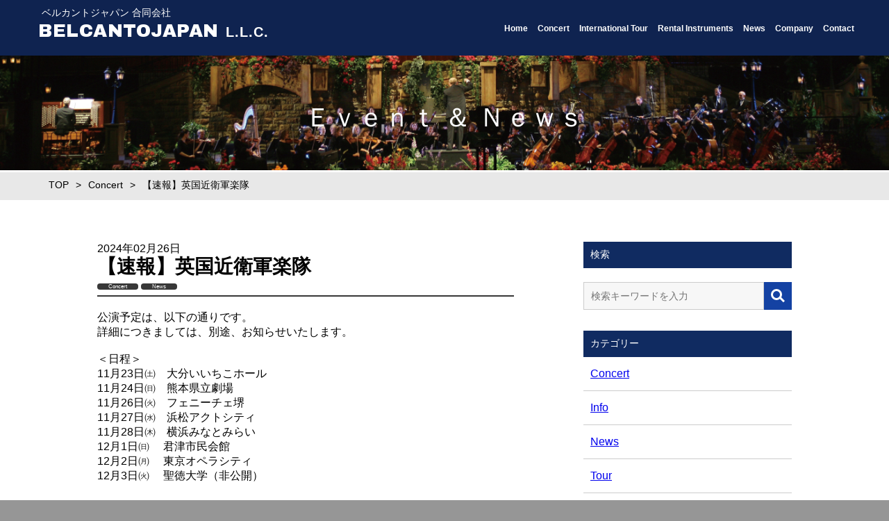

--- FILE ---
content_type: text/html; charset=UTF-8
request_url: https://belcantojapan.tokyo/%E3%80%90%E9%80%9F%E5%A0%B1%E3%80%91%E8%8B%B1%E5%9B%BD%E8%BF%91%E8%A1%9B%E8%BB%8D%E6%A5%BD%E9%9A%8A/
body_size: 16090
content:
<!DOCTYPE html>
<html lang="ja">
<head>
<!-- Google Search Console -->
<meta name="google-site-verification" content="EHXrEVBouD3zIzAeGyuorSW1XvErqugqnDOlcsmkSOI" />
<!-- Google tag (gtag.js) -->
<script async src="https://www.googletagmanager.com/gtag/js?id=G-5EKSHJ46V9"></script>
<script>
  window.dataLayer = window.dataLayer || [];
  function gtag(){dataLayer.push(arguments);}
  gtag('js', new Date());

  gtag('config', 'G-5EKSHJ46V9');
</script>

<meta name="viewport" content="width=device-width,user-scalable=no,maximum-scale=1" />
<meta http-equiv="X-UA-Compatible" content="IE=edge" />
<meta charset="UTF-8" />
<meta http-equiv="content-style-type" content="text/css" />
<meta http-equiv="content-script-type" content="text/javascript" />
<meta name="keywords" content="小平市,英国近衛軍楽隊,コールドストリーム,ポジティブオルガン,極東芸術大学,ウラジオストク,ウラジオストクコンクール,楽器レンタル,アルメニア,ヴェルディ歌劇場管弦楽団" />
<meta name="description" content="ベルカントジャパン合同会社は国内外コンサートマネージメント、国際交流コンサートツアー、古楽器を中心としたレンタル楽器サービス、この三つを中心に事業展開をしております。国内海外での長い演奏と教育経験で培った演奏家、マネージャー、公共機関とのパイプで直接連携し三つの事業を行っております。" />
<title>【速報】英国近衛軍楽隊 | ベルカントジャパン合同会社</title>
<link rel="stylesheet" type="text/css" href="https://belcantojapan.tokyo/wp/wp-content/themes/type-b/assets/css/base.css?v=1768993983">
<link rel="stylesheet" type="text/css" href="https://belcantojapan.tokyo/wp/wp-content/themes/type-b/assets/css/page.css?v=1768993983">
<link rel="stylesheet" type="text/css" href="https://belcantojapan.tokyo/wp/wp-content/themes/type-b/assets/css/other.css?v=1768993983">
<link rel="stylesheet" type="text/css" href="https://belcantojapan.tokyo/wp/wp-content/themes/type-b/assets/css/blog.css?v=1768993983">
<link rel="stylesheet" type="text/css" href="https://belcantojapan.tokyo/wp/wp-content/themes/type-b/assets/css/hack.css?v=1768993983">
<link rel="stylesheet" type="text/css" href="https://belcantojapan.tokyo/wp/wp-content/themes/type-b/style.css?v=1768993983">
<link href="https://fonts.googleapis.com/css?family=Archivo+Black|Noto+Sans+SC:100,400,700" rel="stylesheet">
<script type="text/javascript" src="https://code.jquery.com/jquery-3.1.0.js?v=1768993983"></script>
<script type="text/javascript" src="https://belcantojapan.tokyo/wp/wp-content/themes/type-b/assets/js/base.js?v=1768993983"></script>
<!--[if lt IE 9]>
<script src="https://html5shim.googlecode.com/svn/trunk/html5.js"></script>
<![endif]-->

<link rel='dns-prefetch' href='//s.w.org' />
		<script type="text/javascript">
			window._wpemojiSettings = {"baseUrl":"https:\/\/s.w.org\/images\/core\/emoji\/12.0.0-1\/72x72\/","ext":".png","svgUrl":"https:\/\/s.w.org\/images\/core\/emoji\/12.0.0-1\/svg\/","svgExt":".svg","source":{"concatemoji":"https:\/\/belcantojapan.tokyo\/wp\/wp-includes\/js\/wp-emoji-release.min.js?ver=5.4.2"}};
			/*! This file is auto-generated */
			!function(e,a,t){var r,n,o,i,p=a.createElement("canvas"),s=p.getContext&&p.getContext("2d");function c(e,t){var a=String.fromCharCode;s.clearRect(0,0,p.width,p.height),s.fillText(a.apply(this,e),0,0);var r=p.toDataURL();return s.clearRect(0,0,p.width,p.height),s.fillText(a.apply(this,t),0,0),r===p.toDataURL()}function l(e){if(!s||!s.fillText)return!1;switch(s.textBaseline="top",s.font="600 32px Arial",e){case"flag":return!c([127987,65039,8205,9895,65039],[127987,65039,8203,9895,65039])&&(!c([55356,56826,55356,56819],[55356,56826,8203,55356,56819])&&!c([55356,57332,56128,56423,56128,56418,56128,56421,56128,56430,56128,56423,56128,56447],[55356,57332,8203,56128,56423,8203,56128,56418,8203,56128,56421,8203,56128,56430,8203,56128,56423,8203,56128,56447]));case"emoji":return!c([55357,56424,55356,57342,8205,55358,56605,8205,55357,56424,55356,57340],[55357,56424,55356,57342,8203,55358,56605,8203,55357,56424,55356,57340])}return!1}function d(e){var t=a.createElement("script");t.src=e,t.defer=t.type="text/javascript",a.getElementsByTagName("head")[0].appendChild(t)}for(i=Array("flag","emoji"),t.supports={everything:!0,everythingExceptFlag:!0},o=0;o<i.length;o++)t.supports[i[o]]=l(i[o]),t.supports.everything=t.supports.everything&&t.supports[i[o]],"flag"!==i[o]&&(t.supports.everythingExceptFlag=t.supports.everythingExceptFlag&&t.supports[i[o]]);t.supports.everythingExceptFlag=t.supports.everythingExceptFlag&&!t.supports.flag,t.DOMReady=!1,t.readyCallback=function(){t.DOMReady=!0},t.supports.everything||(n=function(){t.readyCallback()},a.addEventListener?(a.addEventListener("DOMContentLoaded",n,!1),e.addEventListener("load",n,!1)):(e.attachEvent("onload",n),a.attachEvent("onreadystatechange",function(){"complete"===a.readyState&&t.readyCallback()})),(r=t.source||{}).concatemoji?d(r.concatemoji):r.wpemoji&&r.twemoji&&(d(r.twemoji),d(r.wpemoji)))}(window,document,window._wpemojiSettings);
		</script>
		<style type="text/css">
img.wp-smiley,
img.emoji {
	display: inline !important;
	border: none !important;
	box-shadow: none !important;
	height: 1em !important;
	width: 1em !important;
	margin: 0 .07em !important;
	vertical-align: -0.1em !important;
	background: none !important;
	padding: 0 !important;
}
</style>
	<link rel='stylesheet' id='wp-block-library-css'  href='https://belcantojapan.tokyo/wp/wp-includes/css/dist/block-library/style.min.css?ver=5.4.2' type='text/css' media='all' />
<link rel='https://api.w.org/' href='https://belcantojapan.tokyo/wp-json/' />
<link rel="EditURI" type="application/rsd+xml" title="RSD" href="https://belcantojapan.tokyo/wp/xmlrpc.php?rsd" />
<link rel="wlwmanifest" type="application/wlwmanifest+xml" href="https://belcantojapan.tokyo/wp/wp-includes/wlwmanifest.xml" /> 
<link rel='prev' title='【速報】ロジェ・ワーグナー合唱団 ”フォスター＆ゴスペル”そして「サマータイム」！' href='https://belcantojapan.tokyo/%e3%80%90%e9%80%9f%e5%a0%b1%e3%80%91%ef%be%9b%ef%bd%bc%ef%be%9e%ef%bd%aa%ef%bd%a5%ef%be%9c%ef%bd%b0%ef%bd%b8%ef%be%9e%ef%be%85%ef%bd%b0%e5%90%88%e5%94%b1%e5%9b%a3-%ef%be%8c%ef%bd%ab%ef%bd%bd/' />
<link rel='next' title='ロジェ・ワーグナー合唱団　能登半島地震チャリティー公演' href='https://belcantojapan.tokyo/%e3%83%ad%e3%82%b8%e3%82%a7%e3%83%bb%e3%83%af%e3%83%bc%e3%82%b0%e3%83%8a%e3%83%bc%e5%90%88%e5%94%b1%e5%9b%a3%e3%80%80%e8%83%bd%e7%99%bb%e5%8d%8a%e5%b3%b6%e5%9c%b0%e9%9c%87%e3%83%81%e3%83%a3%e3%83%aa/' />
<meta name="generator" content="WordPress 5.4.2" />
<link rel="canonical" href="https://belcantojapan.tokyo/%e3%80%90%e9%80%9f%e5%a0%b1%e3%80%91%e8%8b%b1%e5%9b%bd%e8%bf%91%e8%a1%9b%e8%bb%8d%e6%a5%bd%e9%9a%8a/" />
<link rel='shortlink' href='https://belcantojapan.tokyo/?p=1279' />
<link rel="alternate" type="application/json+oembed" href="https://belcantojapan.tokyo/wp-json/oembed/1.0/embed?url=https%3A%2F%2Fbelcantojapan.tokyo%2F%25e3%2580%2590%25e9%2580%259f%25e5%25a0%25b1%25e3%2580%2591%25e8%258b%25b1%25e5%259b%25bd%25e8%25bf%2591%25e8%25a1%259b%25e8%25bb%258d%25e6%25a5%25bd%25e9%259a%258a%2F" />
<link rel="alternate" type="text/xml+oembed" href="https://belcantojapan.tokyo/wp-json/oembed/1.0/embed?url=https%3A%2F%2Fbelcantojapan.tokyo%2F%25e3%2580%2590%25e9%2580%259f%25e5%25a0%25b1%25e3%2580%2591%25e8%258b%25b1%25e5%259b%25bd%25e8%25bf%2591%25e8%25a1%259b%25e8%25bb%258d%25e6%25a5%25bd%25e9%259a%258a%2F&#038;format=xml" />
<link rel="icon" href="https://belcantojapan.tokyo/wp/wp-content/uploads/2020/05/cropped-icon-1-32x32.jpg" sizes="32x32" />
<link rel="icon" href="https://belcantojapan.tokyo/wp/wp-content/uploads/2020/05/cropped-icon-1-192x192.jpg" sizes="192x192" />
<link rel="apple-touch-icon" href="https://belcantojapan.tokyo/wp/wp-content/uploads/2020/05/cropped-icon-1-180x180.jpg" />
<meta name="msapplication-TileImage" content="https://belcantojapan.tokyo/wp/wp-content/uploads/2020/05/cropped-icon-1-270x270.jpg" />

<!-- サイトキー -->
<script src="https://www.google.com/recaptcha/api.js?render=6LfCEswqAAAAACPwTDrXwolNIlzte0v2AIDG1_Np"></script>

</head>
<body>
<div id="site">
<div class="head-film"></div>
<header>
<h1>ベルカントジャパン合同会社</h1>
<div class="bar"><div class="logo"><div class="eizo">ベルカントジャパン&nbsp;合同会社</div><div><span class="kan">BELCANTOJAPAN</span><span class="kabu">L.L.C.</span></div></div><ul class="menu"><li><a href="https://belcantojapan.tokyo/">Home</a></li><li><a href="/service3">Concert</a></li><li><a href="/service2">International Tour</a></li><li><a href="/service">Rental Instruments</a></li><li><a href="https://belcantojapan.tokyo/blog/">News</a></li><li><a href="https://belcantojapan.tokyo/#front-2">Company</a></li><li><a href="https://belcantojapan.tokyo/service/#front-inquiry-telfax">Contact</a></li></ul>	<a class="sp-menu">
	  <span></span>
	  <span></span>
	  <span></span>
	</a>
</div>
</header>
<div id="contents">
<div class="back-image">
	<img class="back-image-direct" src="https://belcantojapan.tokyo/wp/wp-content/themes/type-b/assets/images/image-back-pc.1400x680.jpg">
	<!-- スマホ -->
	<img class="back-image-direct-sp" src="https://belcantojapan.tokyo/wp/wp-content/themes/type-b/assets/images/image-back-sp2.648x180.jpg">
	<h2>Ｅｖｅｎｔ&nbsp;＆&nbsp;Ｎｅｗｓ</h2>
</div>

<div id="pan">
<ul class="bread_crumb">
	<li class="level-1 top"><a href="https://belcantojapan.tokyo/">TOP</a></li>
	<li class="level-2 sub"><a href="https://belcantojapan.tokyo/category/concert/">Concert</a></li>
	<li class="level-3 sub tail current">【速報】英国近衛軍楽隊</li>
</ul>
</div>

<div id="blog">
<div id="main">

<div class="topic">		

<p class="topic-date">2024年02月26日</p>
<p class="topic-title">【速報】英国近衛軍楽隊</p>
<p class="topic-category"><a href="https://belcantojapan.tokyo/category/concert/" rel="category tag">Concert</a>&nbsp;<a href="https://belcantojapan.tokyo/category/news/" rel="category tag">News</a></p>
		
<div class="note">
<p>公演予定は、以下の通りです。</p>
<p>詳細につきましては、別途、お知らせいたします。</p>
<p>&nbsp;</p>
<p>＜日程＞</p>
<p>11月23日㈯　大分いいちこホール</p>
<p>11月24日㈰　熊本県立劇場</p>
<p>11月26日㈫　フェニーチェ堺</p>
<p>11月27日㈬　浜松アクトシティ</p>
<p>11月28日㈭　横浜みなとみらい</p>
<p>12月1日㈰　  君津市民会館</p>
<p>12月2日㈪　  東京オペラシティ</p>
<p>12月3日㈫　  聖徳大学（非公開）</p>
</div>

</div><!-- .topic -->


</div>

<div id="sidebar">

<div>
	<div class="title">検索</div>
<form method="get" class="searchform" action="https://belcantojapan.tokyo/">
    <input type="search" placeholder="検索キーワードを入力" name="s" class="searchfield" value="" />
    <button class="searchsubmit" type="submit"></button>
</form>
</div>

<div>
	<div class="title">カテゴリー</div>
	<ul class="lists">
	<li class="cat-item cat-item-1"><a href="https://belcantojapan.tokyo/category/concert/" title="イベント">Concert</a>
</li>
	<li class="cat-item cat-item-4"><a href="https://belcantojapan.tokyo/category/info/" title="年間催事案内">Info</a>
</li>
	<li class="cat-item cat-item-12"><a href="https://belcantojapan.tokyo/category/news/">News</a>
</li>
	<li class="cat-item cat-item-3"><a href="https://belcantojapan.tokyo/category/tour/" title="海外ツアー
">Tour</a>
</li>

	</ul>

</div>
<div>
	<div class="title">最近追加された記事</div>
	<ul class="lists">
		<li>
	<a href="https://belcantojapan.tokyo/coldstream-guards/">英国近衛軍楽隊コールドストリーム・ガーズ・バンド</a>
	</li>
		<li>
	<a href="https://belcantojapan.tokyo/%e3%83%ad%e3%82%b8%e3%82%a7%e3%83%bb%e3%83%af%e3%83%bc%e3%82%b0%e3%83%8a%e3%83%bc%e5%90%88%e5%94%b1%e5%9b%a3%e3%80%80%e8%83%bd%e7%99%bb%e5%8d%8a%e5%b3%b6%e5%9c%b0%e9%9c%87%e3%83%81%e3%83%a3%e3%83%aa/">ロジェ・ワーグナー合唱団　能登半島地震チャリティー公演</a>
	</li>
		<li>
	<a href="https://belcantojapan.tokyo/%e3%80%90%e9%80%9f%e5%a0%b1%e3%80%91%e8%8b%b1%e5%9b%bd%e8%bf%91%e8%a1%9b%e8%bb%8d%e6%a5%bd%e9%9a%8a/">【速報】英国近衛軍楽隊</a>
	</li>
		<li>
	<a href="https://belcantojapan.tokyo/%e3%80%90%e9%80%9f%e5%a0%b1%e3%80%91%ef%be%9b%ef%bd%bc%ef%be%9e%ef%bd%aa%ef%bd%a5%ef%be%9c%ef%bd%b0%ef%bd%b8%ef%be%9e%ef%be%85%ef%bd%b0%e5%90%88%e5%94%b1%e5%9b%a3-%ef%be%8c%ef%bd%ab%ef%bd%bd/">【速報】ロジェ・ワーグナー合唱団 ”フォスター＆ゴスペル”そして「サマータイム」！</a>
	</li>
		<li>
	<a href="https://belcantojapan.tokyo/2022%e8%8b%b1%e5%9b%bd%e8%bf%91%e8%a1%9b%e8%bb%8d%e6%a5%bd%e9%9a%8a%e3%82%b3%e3%83%b3%e3%82%b5%e3%83%bc%e3%83%88%e5%8b%95%e7%94%bb%e3%82%92%e5%85%ac%e9%96%8b%e3%81%97%e3%81%be%e3%81%97%e3%81%9f/">2022英国近衛軍楽隊コンサート動画を公開しました。</a>
	</li>
		</ul>
</div>
	
<div>
	<div class="title">アーカイブ</div>
	<ul class="lists">
		<li><a href='https://belcantojapan.tokyo/2024/11/'>2024年11月</a>&nbsp;(1)</li>
	<li><a href='https://belcantojapan.tokyo/2024/03/'>2024年3月</a>&nbsp;(1)</li>
	<li><a href='https://belcantojapan.tokyo/2024/02/'>2024年2月</a>&nbsp;(2)</li>
	<li><a href='https://belcantojapan.tokyo/2023/08/'>2023年8月</a>&nbsp;(1)</li>
	<li><a href='https://belcantojapan.tokyo/2022/10/'>2022年10月</a>&nbsp;(2)</li>
	<li><a href='https://belcantojapan.tokyo/2022/09/'>2022年9月</a>&nbsp;(2)</li>
	<li><a href='https://belcantojapan.tokyo/2022/08/'>2022年8月</a>&nbsp;(1)</li>
	<li><a href='https://belcantojapan.tokyo/2022/06/'>2022年6月</a>&nbsp;(1)</li>
	<li><a href='https://belcantojapan.tokyo/2022/05/'>2022年5月</a>&nbsp;(1)</li>
	<li><a href='https://belcantojapan.tokyo/2021/11/'>2021年11月</a>&nbsp;(4)</li>
	<li><a href='https://belcantojapan.tokyo/2021/01/'>2021年1月</a>&nbsp;(1)</li>
	<li><a href='https://belcantojapan.tokyo/2020/10/'>2020年10月</a>&nbsp;(3)</li>
	<li><a href='https://belcantojapan.tokyo/2020/06/'>2020年6月</a>&nbsp;(17)</li>
	</ul>
</div>

</div><!-- #sidebar -->

</div>


</div><!-- .contents -->
<footer>

<div class="bar"><ul class="menu"><li><a href="https://belcantojapan.tokyo/">Home</a></li><li><a href="/service3">Concert</a></li><li><a href="/service2">International Tour</a></li><li><a href="/service">Rental Instruments</a></li><li><a href="https://belcantojapan.tokyo/blog/">News</a></li><li><a href="https://belcantojapan.tokyo/#front-2">Company</a></li><li><a href="https://belcantojapan.tokyo/service/#front-inquiry-telfax">Contact</a></li></ul></div>

<div class="owner">
<div class="owner-name"><span class='kabu'></span><span class='kan'>ベルカントジャパン合同会社</span></div>
<div class="owner-address">〒187-0021<br class="sp">東京都小平市上水南町2丁目26-6<br class="sp"></div>
<div class="owner-tel-fax">TEL/FAX:042-325-3325<br class="sp"></div>
</div>

<div class="copy"><a href="https://制作ホームページ.com">&copy;2026&nbsp;制作HPドットコム</a></div>
	
</footer>

<div id="to-top"><a href="#"></a></div>

<!-- 画像サイズが分かります。
<div id="memo"></div>
-->

<script type='text/javascript' src='https://belcantojapan.tokyo/wp/wp-includes/js/wp-embed.min.js?ver=5.4.2'></script>
</div>
</body>
</html>


--- FILE ---
content_type: text/html; charset=utf-8
request_url: https://www.google.com/recaptcha/api2/anchor?ar=1&k=6LfCEswqAAAAACPwTDrXwolNIlzte0v2AIDG1_Np&co=aHR0cHM6Ly9iZWxjYW50b2phcGFuLnRva3lvOjQ0Mw..&hl=en&v=PoyoqOPhxBO7pBk68S4YbpHZ&size=invisible&anchor-ms=20000&execute-ms=30000&cb=tygt4knqwtsq
body_size: 48948
content:
<!DOCTYPE HTML><html dir="ltr" lang="en"><head><meta http-equiv="Content-Type" content="text/html; charset=UTF-8">
<meta http-equiv="X-UA-Compatible" content="IE=edge">
<title>reCAPTCHA</title>
<style type="text/css">
/* cyrillic-ext */
@font-face {
  font-family: 'Roboto';
  font-style: normal;
  font-weight: 400;
  font-stretch: 100%;
  src: url(//fonts.gstatic.com/s/roboto/v48/KFO7CnqEu92Fr1ME7kSn66aGLdTylUAMa3GUBHMdazTgWw.woff2) format('woff2');
  unicode-range: U+0460-052F, U+1C80-1C8A, U+20B4, U+2DE0-2DFF, U+A640-A69F, U+FE2E-FE2F;
}
/* cyrillic */
@font-face {
  font-family: 'Roboto';
  font-style: normal;
  font-weight: 400;
  font-stretch: 100%;
  src: url(//fonts.gstatic.com/s/roboto/v48/KFO7CnqEu92Fr1ME7kSn66aGLdTylUAMa3iUBHMdazTgWw.woff2) format('woff2');
  unicode-range: U+0301, U+0400-045F, U+0490-0491, U+04B0-04B1, U+2116;
}
/* greek-ext */
@font-face {
  font-family: 'Roboto';
  font-style: normal;
  font-weight: 400;
  font-stretch: 100%;
  src: url(//fonts.gstatic.com/s/roboto/v48/KFO7CnqEu92Fr1ME7kSn66aGLdTylUAMa3CUBHMdazTgWw.woff2) format('woff2');
  unicode-range: U+1F00-1FFF;
}
/* greek */
@font-face {
  font-family: 'Roboto';
  font-style: normal;
  font-weight: 400;
  font-stretch: 100%;
  src: url(//fonts.gstatic.com/s/roboto/v48/KFO7CnqEu92Fr1ME7kSn66aGLdTylUAMa3-UBHMdazTgWw.woff2) format('woff2');
  unicode-range: U+0370-0377, U+037A-037F, U+0384-038A, U+038C, U+038E-03A1, U+03A3-03FF;
}
/* math */
@font-face {
  font-family: 'Roboto';
  font-style: normal;
  font-weight: 400;
  font-stretch: 100%;
  src: url(//fonts.gstatic.com/s/roboto/v48/KFO7CnqEu92Fr1ME7kSn66aGLdTylUAMawCUBHMdazTgWw.woff2) format('woff2');
  unicode-range: U+0302-0303, U+0305, U+0307-0308, U+0310, U+0312, U+0315, U+031A, U+0326-0327, U+032C, U+032F-0330, U+0332-0333, U+0338, U+033A, U+0346, U+034D, U+0391-03A1, U+03A3-03A9, U+03B1-03C9, U+03D1, U+03D5-03D6, U+03F0-03F1, U+03F4-03F5, U+2016-2017, U+2034-2038, U+203C, U+2040, U+2043, U+2047, U+2050, U+2057, U+205F, U+2070-2071, U+2074-208E, U+2090-209C, U+20D0-20DC, U+20E1, U+20E5-20EF, U+2100-2112, U+2114-2115, U+2117-2121, U+2123-214F, U+2190, U+2192, U+2194-21AE, U+21B0-21E5, U+21F1-21F2, U+21F4-2211, U+2213-2214, U+2216-22FF, U+2308-230B, U+2310, U+2319, U+231C-2321, U+2336-237A, U+237C, U+2395, U+239B-23B7, U+23D0, U+23DC-23E1, U+2474-2475, U+25AF, U+25B3, U+25B7, U+25BD, U+25C1, U+25CA, U+25CC, U+25FB, U+266D-266F, U+27C0-27FF, U+2900-2AFF, U+2B0E-2B11, U+2B30-2B4C, U+2BFE, U+3030, U+FF5B, U+FF5D, U+1D400-1D7FF, U+1EE00-1EEFF;
}
/* symbols */
@font-face {
  font-family: 'Roboto';
  font-style: normal;
  font-weight: 400;
  font-stretch: 100%;
  src: url(//fonts.gstatic.com/s/roboto/v48/KFO7CnqEu92Fr1ME7kSn66aGLdTylUAMaxKUBHMdazTgWw.woff2) format('woff2');
  unicode-range: U+0001-000C, U+000E-001F, U+007F-009F, U+20DD-20E0, U+20E2-20E4, U+2150-218F, U+2190, U+2192, U+2194-2199, U+21AF, U+21E6-21F0, U+21F3, U+2218-2219, U+2299, U+22C4-22C6, U+2300-243F, U+2440-244A, U+2460-24FF, U+25A0-27BF, U+2800-28FF, U+2921-2922, U+2981, U+29BF, U+29EB, U+2B00-2BFF, U+4DC0-4DFF, U+FFF9-FFFB, U+10140-1018E, U+10190-1019C, U+101A0, U+101D0-101FD, U+102E0-102FB, U+10E60-10E7E, U+1D2C0-1D2D3, U+1D2E0-1D37F, U+1F000-1F0FF, U+1F100-1F1AD, U+1F1E6-1F1FF, U+1F30D-1F30F, U+1F315, U+1F31C, U+1F31E, U+1F320-1F32C, U+1F336, U+1F378, U+1F37D, U+1F382, U+1F393-1F39F, U+1F3A7-1F3A8, U+1F3AC-1F3AF, U+1F3C2, U+1F3C4-1F3C6, U+1F3CA-1F3CE, U+1F3D4-1F3E0, U+1F3ED, U+1F3F1-1F3F3, U+1F3F5-1F3F7, U+1F408, U+1F415, U+1F41F, U+1F426, U+1F43F, U+1F441-1F442, U+1F444, U+1F446-1F449, U+1F44C-1F44E, U+1F453, U+1F46A, U+1F47D, U+1F4A3, U+1F4B0, U+1F4B3, U+1F4B9, U+1F4BB, U+1F4BF, U+1F4C8-1F4CB, U+1F4D6, U+1F4DA, U+1F4DF, U+1F4E3-1F4E6, U+1F4EA-1F4ED, U+1F4F7, U+1F4F9-1F4FB, U+1F4FD-1F4FE, U+1F503, U+1F507-1F50B, U+1F50D, U+1F512-1F513, U+1F53E-1F54A, U+1F54F-1F5FA, U+1F610, U+1F650-1F67F, U+1F687, U+1F68D, U+1F691, U+1F694, U+1F698, U+1F6AD, U+1F6B2, U+1F6B9-1F6BA, U+1F6BC, U+1F6C6-1F6CF, U+1F6D3-1F6D7, U+1F6E0-1F6EA, U+1F6F0-1F6F3, U+1F6F7-1F6FC, U+1F700-1F7FF, U+1F800-1F80B, U+1F810-1F847, U+1F850-1F859, U+1F860-1F887, U+1F890-1F8AD, U+1F8B0-1F8BB, U+1F8C0-1F8C1, U+1F900-1F90B, U+1F93B, U+1F946, U+1F984, U+1F996, U+1F9E9, U+1FA00-1FA6F, U+1FA70-1FA7C, U+1FA80-1FA89, U+1FA8F-1FAC6, U+1FACE-1FADC, U+1FADF-1FAE9, U+1FAF0-1FAF8, U+1FB00-1FBFF;
}
/* vietnamese */
@font-face {
  font-family: 'Roboto';
  font-style: normal;
  font-weight: 400;
  font-stretch: 100%;
  src: url(//fonts.gstatic.com/s/roboto/v48/KFO7CnqEu92Fr1ME7kSn66aGLdTylUAMa3OUBHMdazTgWw.woff2) format('woff2');
  unicode-range: U+0102-0103, U+0110-0111, U+0128-0129, U+0168-0169, U+01A0-01A1, U+01AF-01B0, U+0300-0301, U+0303-0304, U+0308-0309, U+0323, U+0329, U+1EA0-1EF9, U+20AB;
}
/* latin-ext */
@font-face {
  font-family: 'Roboto';
  font-style: normal;
  font-weight: 400;
  font-stretch: 100%;
  src: url(//fonts.gstatic.com/s/roboto/v48/KFO7CnqEu92Fr1ME7kSn66aGLdTylUAMa3KUBHMdazTgWw.woff2) format('woff2');
  unicode-range: U+0100-02BA, U+02BD-02C5, U+02C7-02CC, U+02CE-02D7, U+02DD-02FF, U+0304, U+0308, U+0329, U+1D00-1DBF, U+1E00-1E9F, U+1EF2-1EFF, U+2020, U+20A0-20AB, U+20AD-20C0, U+2113, U+2C60-2C7F, U+A720-A7FF;
}
/* latin */
@font-face {
  font-family: 'Roboto';
  font-style: normal;
  font-weight: 400;
  font-stretch: 100%;
  src: url(//fonts.gstatic.com/s/roboto/v48/KFO7CnqEu92Fr1ME7kSn66aGLdTylUAMa3yUBHMdazQ.woff2) format('woff2');
  unicode-range: U+0000-00FF, U+0131, U+0152-0153, U+02BB-02BC, U+02C6, U+02DA, U+02DC, U+0304, U+0308, U+0329, U+2000-206F, U+20AC, U+2122, U+2191, U+2193, U+2212, U+2215, U+FEFF, U+FFFD;
}
/* cyrillic-ext */
@font-face {
  font-family: 'Roboto';
  font-style: normal;
  font-weight: 500;
  font-stretch: 100%;
  src: url(//fonts.gstatic.com/s/roboto/v48/KFO7CnqEu92Fr1ME7kSn66aGLdTylUAMa3GUBHMdazTgWw.woff2) format('woff2');
  unicode-range: U+0460-052F, U+1C80-1C8A, U+20B4, U+2DE0-2DFF, U+A640-A69F, U+FE2E-FE2F;
}
/* cyrillic */
@font-face {
  font-family: 'Roboto';
  font-style: normal;
  font-weight: 500;
  font-stretch: 100%;
  src: url(//fonts.gstatic.com/s/roboto/v48/KFO7CnqEu92Fr1ME7kSn66aGLdTylUAMa3iUBHMdazTgWw.woff2) format('woff2');
  unicode-range: U+0301, U+0400-045F, U+0490-0491, U+04B0-04B1, U+2116;
}
/* greek-ext */
@font-face {
  font-family: 'Roboto';
  font-style: normal;
  font-weight: 500;
  font-stretch: 100%;
  src: url(//fonts.gstatic.com/s/roboto/v48/KFO7CnqEu92Fr1ME7kSn66aGLdTylUAMa3CUBHMdazTgWw.woff2) format('woff2');
  unicode-range: U+1F00-1FFF;
}
/* greek */
@font-face {
  font-family: 'Roboto';
  font-style: normal;
  font-weight: 500;
  font-stretch: 100%;
  src: url(//fonts.gstatic.com/s/roboto/v48/KFO7CnqEu92Fr1ME7kSn66aGLdTylUAMa3-UBHMdazTgWw.woff2) format('woff2');
  unicode-range: U+0370-0377, U+037A-037F, U+0384-038A, U+038C, U+038E-03A1, U+03A3-03FF;
}
/* math */
@font-face {
  font-family: 'Roboto';
  font-style: normal;
  font-weight: 500;
  font-stretch: 100%;
  src: url(//fonts.gstatic.com/s/roboto/v48/KFO7CnqEu92Fr1ME7kSn66aGLdTylUAMawCUBHMdazTgWw.woff2) format('woff2');
  unicode-range: U+0302-0303, U+0305, U+0307-0308, U+0310, U+0312, U+0315, U+031A, U+0326-0327, U+032C, U+032F-0330, U+0332-0333, U+0338, U+033A, U+0346, U+034D, U+0391-03A1, U+03A3-03A9, U+03B1-03C9, U+03D1, U+03D5-03D6, U+03F0-03F1, U+03F4-03F5, U+2016-2017, U+2034-2038, U+203C, U+2040, U+2043, U+2047, U+2050, U+2057, U+205F, U+2070-2071, U+2074-208E, U+2090-209C, U+20D0-20DC, U+20E1, U+20E5-20EF, U+2100-2112, U+2114-2115, U+2117-2121, U+2123-214F, U+2190, U+2192, U+2194-21AE, U+21B0-21E5, U+21F1-21F2, U+21F4-2211, U+2213-2214, U+2216-22FF, U+2308-230B, U+2310, U+2319, U+231C-2321, U+2336-237A, U+237C, U+2395, U+239B-23B7, U+23D0, U+23DC-23E1, U+2474-2475, U+25AF, U+25B3, U+25B7, U+25BD, U+25C1, U+25CA, U+25CC, U+25FB, U+266D-266F, U+27C0-27FF, U+2900-2AFF, U+2B0E-2B11, U+2B30-2B4C, U+2BFE, U+3030, U+FF5B, U+FF5D, U+1D400-1D7FF, U+1EE00-1EEFF;
}
/* symbols */
@font-face {
  font-family: 'Roboto';
  font-style: normal;
  font-weight: 500;
  font-stretch: 100%;
  src: url(//fonts.gstatic.com/s/roboto/v48/KFO7CnqEu92Fr1ME7kSn66aGLdTylUAMaxKUBHMdazTgWw.woff2) format('woff2');
  unicode-range: U+0001-000C, U+000E-001F, U+007F-009F, U+20DD-20E0, U+20E2-20E4, U+2150-218F, U+2190, U+2192, U+2194-2199, U+21AF, U+21E6-21F0, U+21F3, U+2218-2219, U+2299, U+22C4-22C6, U+2300-243F, U+2440-244A, U+2460-24FF, U+25A0-27BF, U+2800-28FF, U+2921-2922, U+2981, U+29BF, U+29EB, U+2B00-2BFF, U+4DC0-4DFF, U+FFF9-FFFB, U+10140-1018E, U+10190-1019C, U+101A0, U+101D0-101FD, U+102E0-102FB, U+10E60-10E7E, U+1D2C0-1D2D3, U+1D2E0-1D37F, U+1F000-1F0FF, U+1F100-1F1AD, U+1F1E6-1F1FF, U+1F30D-1F30F, U+1F315, U+1F31C, U+1F31E, U+1F320-1F32C, U+1F336, U+1F378, U+1F37D, U+1F382, U+1F393-1F39F, U+1F3A7-1F3A8, U+1F3AC-1F3AF, U+1F3C2, U+1F3C4-1F3C6, U+1F3CA-1F3CE, U+1F3D4-1F3E0, U+1F3ED, U+1F3F1-1F3F3, U+1F3F5-1F3F7, U+1F408, U+1F415, U+1F41F, U+1F426, U+1F43F, U+1F441-1F442, U+1F444, U+1F446-1F449, U+1F44C-1F44E, U+1F453, U+1F46A, U+1F47D, U+1F4A3, U+1F4B0, U+1F4B3, U+1F4B9, U+1F4BB, U+1F4BF, U+1F4C8-1F4CB, U+1F4D6, U+1F4DA, U+1F4DF, U+1F4E3-1F4E6, U+1F4EA-1F4ED, U+1F4F7, U+1F4F9-1F4FB, U+1F4FD-1F4FE, U+1F503, U+1F507-1F50B, U+1F50D, U+1F512-1F513, U+1F53E-1F54A, U+1F54F-1F5FA, U+1F610, U+1F650-1F67F, U+1F687, U+1F68D, U+1F691, U+1F694, U+1F698, U+1F6AD, U+1F6B2, U+1F6B9-1F6BA, U+1F6BC, U+1F6C6-1F6CF, U+1F6D3-1F6D7, U+1F6E0-1F6EA, U+1F6F0-1F6F3, U+1F6F7-1F6FC, U+1F700-1F7FF, U+1F800-1F80B, U+1F810-1F847, U+1F850-1F859, U+1F860-1F887, U+1F890-1F8AD, U+1F8B0-1F8BB, U+1F8C0-1F8C1, U+1F900-1F90B, U+1F93B, U+1F946, U+1F984, U+1F996, U+1F9E9, U+1FA00-1FA6F, U+1FA70-1FA7C, U+1FA80-1FA89, U+1FA8F-1FAC6, U+1FACE-1FADC, U+1FADF-1FAE9, U+1FAF0-1FAF8, U+1FB00-1FBFF;
}
/* vietnamese */
@font-face {
  font-family: 'Roboto';
  font-style: normal;
  font-weight: 500;
  font-stretch: 100%;
  src: url(//fonts.gstatic.com/s/roboto/v48/KFO7CnqEu92Fr1ME7kSn66aGLdTylUAMa3OUBHMdazTgWw.woff2) format('woff2');
  unicode-range: U+0102-0103, U+0110-0111, U+0128-0129, U+0168-0169, U+01A0-01A1, U+01AF-01B0, U+0300-0301, U+0303-0304, U+0308-0309, U+0323, U+0329, U+1EA0-1EF9, U+20AB;
}
/* latin-ext */
@font-face {
  font-family: 'Roboto';
  font-style: normal;
  font-weight: 500;
  font-stretch: 100%;
  src: url(//fonts.gstatic.com/s/roboto/v48/KFO7CnqEu92Fr1ME7kSn66aGLdTylUAMa3KUBHMdazTgWw.woff2) format('woff2');
  unicode-range: U+0100-02BA, U+02BD-02C5, U+02C7-02CC, U+02CE-02D7, U+02DD-02FF, U+0304, U+0308, U+0329, U+1D00-1DBF, U+1E00-1E9F, U+1EF2-1EFF, U+2020, U+20A0-20AB, U+20AD-20C0, U+2113, U+2C60-2C7F, U+A720-A7FF;
}
/* latin */
@font-face {
  font-family: 'Roboto';
  font-style: normal;
  font-weight: 500;
  font-stretch: 100%;
  src: url(//fonts.gstatic.com/s/roboto/v48/KFO7CnqEu92Fr1ME7kSn66aGLdTylUAMa3yUBHMdazQ.woff2) format('woff2');
  unicode-range: U+0000-00FF, U+0131, U+0152-0153, U+02BB-02BC, U+02C6, U+02DA, U+02DC, U+0304, U+0308, U+0329, U+2000-206F, U+20AC, U+2122, U+2191, U+2193, U+2212, U+2215, U+FEFF, U+FFFD;
}
/* cyrillic-ext */
@font-face {
  font-family: 'Roboto';
  font-style: normal;
  font-weight: 900;
  font-stretch: 100%;
  src: url(//fonts.gstatic.com/s/roboto/v48/KFO7CnqEu92Fr1ME7kSn66aGLdTylUAMa3GUBHMdazTgWw.woff2) format('woff2');
  unicode-range: U+0460-052F, U+1C80-1C8A, U+20B4, U+2DE0-2DFF, U+A640-A69F, U+FE2E-FE2F;
}
/* cyrillic */
@font-face {
  font-family: 'Roboto';
  font-style: normal;
  font-weight: 900;
  font-stretch: 100%;
  src: url(//fonts.gstatic.com/s/roboto/v48/KFO7CnqEu92Fr1ME7kSn66aGLdTylUAMa3iUBHMdazTgWw.woff2) format('woff2');
  unicode-range: U+0301, U+0400-045F, U+0490-0491, U+04B0-04B1, U+2116;
}
/* greek-ext */
@font-face {
  font-family: 'Roboto';
  font-style: normal;
  font-weight: 900;
  font-stretch: 100%;
  src: url(//fonts.gstatic.com/s/roboto/v48/KFO7CnqEu92Fr1ME7kSn66aGLdTylUAMa3CUBHMdazTgWw.woff2) format('woff2');
  unicode-range: U+1F00-1FFF;
}
/* greek */
@font-face {
  font-family: 'Roboto';
  font-style: normal;
  font-weight: 900;
  font-stretch: 100%;
  src: url(//fonts.gstatic.com/s/roboto/v48/KFO7CnqEu92Fr1ME7kSn66aGLdTylUAMa3-UBHMdazTgWw.woff2) format('woff2');
  unicode-range: U+0370-0377, U+037A-037F, U+0384-038A, U+038C, U+038E-03A1, U+03A3-03FF;
}
/* math */
@font-face {
  font-family: 'Roboto';
  font-style: normal;
  font-weight: 900;
  font-stretch: 100%;
  src: url(//fonts.gstatic.com/s/roboto/v48/KFO7CnqEu92Fr1ME7kSn66aGLdTylUAMawCUBHMdazTgWw.woff2) format('woff2');
  unicode-range: U+0302-0303, U+0305, U+0307-0308, U+0310, U+0312, U+0315, U+031A, U+0326-0327, U+032C, U+032F-0330, U+0332-0333, U+0338, U+033A, U+0346, U+034D, U+0391-03A1, U+03A3-03A9, U+03B1-03C9, U+03D1, U+03D5-03D6, U+03F0-03F1, U+03F4-03F5, U+2016-2017, U+2034-2038, U+203C, U+2040, U+2043, U+2047, U+2050, U+2057, U+205F, U+2070-2071, U+2074-208E, U+2090-209C, U+20D0-20DC, U+20E1, U+20E5-20EF, U+2100-2112, U+2114-2115, U+2117-2121, U+2123-214F, U+2190, U+2192, U+2194-21AE, U+21B0-21E5, U+21F1-21F2, U+21F4-2211, U+2213-2214, U+2216-22FF, U+2308-230B, U+2310, U+2319, U+231C-2321, U+2336-237A, U+237C, U+2395, U+239B-23B7, U+23D0, U+23DC-23E1, U+2474-2475, U+25AF, U+25B3, U+25B7, U+25BD, U+25C1, U+25CA, U+25CC, U+25FB, U+266D-266F, U+27C0-27FF, U+2900-2AFF, U+2B0E-2B11, U+2B30-2B4C, U+2BFE, U+3030, U+FF5B, U+FF5D, U+1D400-1D7FF, U+1EE00-1EEFF;
}
/* symbols */
@font-face {
  font-family: 'Roboto';
  font-style: normal;
  font-weight: 900;
  font-stretch: 100%;
  src: url(//fonts.gstatic.com/s/roboto/v48/KFO7CnqEu92Fr1ME7kSn66aGLdTylUAMaxKUBHMdazTgWw.woff2) format('woff2');
  unicode-range: U+0001-000C, U+000E-001F, U+007F-009F, U+20DD-20E0, U+20E2-20E4, U+2150-218F, U+2190, U+2192, U+2194-2199, U+21AF, U+21E6-21F0, U+21F3, U+2218-2219, U+2299, U+22C4-22C6, U+2300-243F, U+2440-244A, U+2460-24FF, U+25A0-27BF, U+2800-28FF, U+2921-2922, U+2981, U+29BF, U+29EB, U+2B00-2BFF, U+4DC0-4DFF, U+FFF9-FFFB, U+10140-1018E, U+10190-1019C, U+101A0, U+101D0-101FD, U+102E0-102FB, U+10E60-10E7E, U+1D2C0-1D2D3, U+1D2E0-1D37F, U+1F000-1F0FF, U+1F100-1F1AD, U+1F1E6-1F1FF, U+1F30D-1F30F, U+1F315, U+1F31C, U+1F31E, U+1F320-1F32C, U+1F336, U+1F378, U+1F37D, U+1F382, U+1F393-1F39F, U+1F3A7-1F3A8, U+1F3AC-1F3AF, U+1F3C2, U+1F3C4-1F3C6, U+1F3CA-1F3CE, U+1F3D4-1F3E0, U+1F3ED, U+1F3F1-1F3F3, U+1F3F5-1F3F7, U+1F408, U+1F415, U+1F41F, U+1F426, U+1F43F, U+1F441-1F442, U+1F444, U+1F446-1F449, U+1F44C-1F44E, U+1F453, U+1F46A, U+1F47D, U+1F4A3, U+1F4B0, U+1F4B3, U+1F4B9, U+1F4BB, U+1F4BF, U+1F4C8-1F4CB, U+1F4D6, U+1F4DA, U+1F4DF, U+1F4E3-1F4E6, U+1F4EA-1F4ED, U+1F4F7, U+1F4F9-1F4FB, U+1F4FD-1F4FE, U+1F503, U+1F507-1F50B, U+1F50D, U+1F512-1F513, U+1F53E-1F54A, U+1F54F-1F5FA, U+1F610, U+1F650-1F67F, U+1F687, U+1F68D, U+1F691, U+1F694, U+1F698, U+1F6AD, U+1F6B2, U+1F6B9-1F6BA, U+1F6BC, U+1F6C6-1F6CF, U+1F6D3-1F6D7, U+1F6E0-1F6EA, U+1F6F0-1F6F3, U+1F6F7-1F6FC, U+1F700-1F7FF, U+1F800-1F80B, U+1F810-1F847, U+1F850-1F859, U+1F860-1F887, U+1F890-1F8AD, U+1F8B0-1F8BB, U+1F8C0-1F8C1, U+1F900-1F90B, U+1F93B, U+1F946, U+1F984, U+1F996, U+1F9E9, U+1FA00-1FA6F, U+1FA70-1FA7C, U+1FA80-1FA89, U+1FA8F-1FAC6, U+1FACE-1FADC, U+1FADF-1FAE9, U+1FAF0-1FAF8, U+1FB00-1FBFF;
}
/* vietnamese */
@font-face {
  font-family: 'Roboto';
  font-style: normal;
  font-weight: 900;
  font-stretch: 100%;
  src: url(//fonts.gstatic.com/s/roboto/v48/KFO7CnqEu92Fr1ME7kSn66aGLdTylUAMa3OUBHMdazTgWw.woff2) format('woff2');
  unicode-range: U+0102-0103, U+0110-0111, U+0128-0129, U+0168-0169, U+01A0-01A1, U+01AF-01B0, U+0300-0301, U+0303-0304, U+0308-0309, U+0323, U+0329, U+1EA0-1EF9, U+20AB;
}
/* latin-ext */
@font-face {
  font-family: 'Roboto';
  font-style: normal;
  font-weight: 900;
  font-stretch: 100%;
  src: url(//fonts.gstatic.com/s/roboto/v48/KFO7CnqEu92Fr1ME7kSn66aGLdTylUAMa3KUBHMdazTgWw.woff2) format('woff2');
  unicode-range: U+0100-02BA, U+02BD-02C5, U+02C7-02CC, U+02CE-02D7, U+02DD-02FF, U+0304, U+0308, U+0329, U+1D00-1DBF, U+1E00-1E9F, U+1EF2-1EFF, U+2020, U+20A0-20AB, U+20AD-20C0, U+2113, U+2C60-2C7F, U+A720-A7FF;
}
/* latin */
@font-face {
  font-family: 'Roboto';
  font-style: normal;
  font-weight: 900;
  font-stretch: 100%;
  src: url(//fonts.gstatic.com/s/roboto/v48/KFO7CnqEu92Fr1ME7kSn66aGLdTylUAMa3yUBHMdazQ.woff2) format('woff2');
  unicode-range: U+0000-00FF, U+0131, U+0152-0153, U+02BB-02BC, U+02C6, U+02DA, U+02DC, U+0304, U+0308, U+0329, U+2000-206F, U+20AC, U+2122, U+2191, U+2193, U+2212, U+2215, U+FEFF, U+FFFD;
}

</style>
<link rel="stylesheet" type="text/css" href="https://www.gstatic.com/recaptcha/releases/PoyoqOPhxBO7pBk68S4YbpHZ/styles__ltr.css">
<script nonce="VR8EXDaHoEDhfEu3f-90vA" type="text/javascript">window['__recaptcha_api'] = 'https://www.google.com/recaptcha/api2/';</script>
<script type="text/javascript" src="https://www.gstatic.com/recaptcha/releases/PoyoqOPhxBO7pBk68S4YbpHZ/recaptcha__en.js" nonce="VR8EXDaHoEDhfEu3f-90vA">
      
    </script></head>
<body><div id="rc-anchor-alert" class="rc-anchor-alert"></div>
<input type="hidden" id="recaptcha-token" value="[base64]">
<script type="text/javascript" nonce="VR8EXDaHoEDhfEu3f-90vA">
      recaptcha.anchor.Main.init("[\x22ainput\x22,[\x22bgdata\x22,\x22\x22,\[base64]/[base64]/[base64]/[base64]/[base64]/[base64]/KGcoTywyNTMsTy5PKSxVRyhPLEMpKTpnKE8sMjUzLEMpLE8pKSxsKSksTykpfSxieT1mdW5jdGlvbihDLE8sdSxsKXtmb3IobD0odT1SKEMpLDApO08+MDtPLS0pbD1sPDw4fFooQyk7ZyhDLHUsbCl9LFVHPWZ1bmN0aW9uKEMsTyl7Qy5pLmxlbmd0aD4xMDQ/[base64]/[base64]/[base64]/[base64]/[base64]/[base64]/[base64]\\u003d\x22,\[base64]\\u003d\\u003d\x22,\x22J8K3HDcrY3szGw0xwrDCj2TDqg/ClcOMw6EvwpkMw6zDisKKw5dsRMOGwrvDu8OEMw7CnmbDncKlwqA8wqQkw4Q/MHTCtWB3w50OfyDCosOpEsOMYnnCumsyIMOawpYBdW8kJ8ODw4bCqCUvwobDrcKsw4vDjMO9DRtWWMK4wrzCssOudD/Cg8OYw5PChCfCnMOywqHCtsKTwqJVPhDChsKGUcOyQCLCq8KLwonClj8TwpnDl1wEwoDCswwBwpXCoMKlwp9cw6QVwo3Ds8KdSsOSwp3Dqidfw4Eqwr9Ew6jDqcKtw7AXw7JjNsOwJCzDnF/DosOow4I7w7gQw5oSw4ofUTxFA8K6IsKbwpUNCl7DpwvDicOVQ0AlEsK+EUxmw4sWw7vDicOqw6jCk8K0BMKyXsOKX0zDl8K2J8KIw6LCncOSNcOPwqXCl2PDqW/DrTnDgCo5A8KyB8O1dRfDgcKLAnYbw4zCiC7Cjmkswq/DvMKcw7Aawq3CuMObOcKKNMKhKMOGwrMXOz7CqU59Yg7CtsOWahE+FcKDwosywrMlQcOxw6BXw71dwoJTVcOHAcK8w7NqVTZuw7dHwoHCucOJYcOjZT/CjsOUw5dZw6/[base64]/Dpyt6woXDuR/CtmUyFWLDu8K2OcOhcS/DrFl6KcKVwpl8MgnCgzxLw5pvw7DCncO5wrRTXWzCqiXCvSgEw5fDkj0pwpXDm19Uwo/[base64]/DvcKiwphqwp85wrjCoi/[base64]/Cvj5Cw7NQZHLDuDLCrVxBCMKGw7zDocKdw4wPLmLCo8ORwp7CmsOKN8ORT8OjLcKHw53DpmLDjgLCvsOhHMKIGBLCsilrIcOzwqh5AcOIwp0EK8Ogw6F4wqZ7KsOswqDCosKLfDguw7DDi8O/[base64]/DtcKTcsK7B0p/[base64]/[base64]/Dg1cfw4BQX8OxwowDFMORw57ChMO8w6Abwo3DusOwD8K0w6tYwofCuwU+D8Oww6YNw4nCg1DCpmHDoBcTwrJRcn3Cn0XDrCA+wqDDhsOpRgN5w5ZmKUPClcONwpXCmlvDiBjDvS/CnsOdwqBCw4Qcw5XCllrCn8KNQMKlw5czXFNNwrxIwrJqDAlFZsOfw7dyw77CuXJiwpDDuD3CuQ/[base64]/Ci8K0Ry7Du8ONaFdkRXInOcKnwofDhX3Cj8Oow7LDoF3DhMOwbAfDmQtQwoFBw7V3wqDCrsKIwposOcKOWzHCsSrCuDTChhnDm3cDw4/DscKmHCgcw4MJecOtwqIBUcOcW25VdMOQFMKGGsOKwo3Dnz/CjAptVMOKF0vCr8K+wpnCvDdcwrhLKMOUBcOGw4fDuRZUw4/Dgi0Fw7bClsOtw7PCvsOcwqvDnmLDmnIEwo3CuSvDoMKGZ0FCw5/DhMKTPn7CtMKJw4AAU0fDpVnDoMK+wrPCtQIvwrDCvznCqsOpw7IRwp0aw5HDtRIBRMK+w7bDlGA8G8OHcsKkJg/DpMK/SSrDkMKWw6w7woEuFjfCv8OJwqAPScOFwqABacOjb8OxFMOGGTUYw7sGwp4Aw7HCmWDDkTPCisOCwonCgcKPOsKvw4XCjhnDscOkX8ODTmFlET44NsKewp/[base64]/CjMOWwpfDmQHDssKNw7HCnBJtwoPCuRjDoMKQJS85HwTDt8O4ejvDlsK2wrlqw6fCl0Esw7p/w6DCjxfChsKlw4fDqMOKQ8ODL8OGd8O5NcOKwphfYsOhwpnDvlV7DMOjD8KwO8OVN8OFXg7ChsKyw6I8cEHDkijCkcONwpDCjilVw75hw5jCnQvCpFlYwqfDhMKow5/DtnhSw7VqP8K8OsOtwplcU8KNF2gPw4nCmT/DlcKewqwpLcKoAy47wpB2wocDGh/DsSwGwo0yw4pQw4zCsErCjklqw6/[base64]/wpg6w5lFw6oiwp7DusOFw5vCrsKcLsKjw4JEw4nCuisLcsO6I8K+w7fDrsKFwqnDp8KLaMK1w5vCjQtKwplPwpR/[base64]/w5YAdi/DnyQVO8OGwrfCo0Ufw7XCo8OOQEQkw5LCnMOkw5nDnMO6U1h0wqgKwpvCo21iV0rDpkDCo8OGwqXDrzpFDcOeJcOuwrjCkFDCuE/Cj8KUDG4ew4taHUDDhcOvcMK+w7nDi2/DpcKWw4o4HERkw5zDnsKkwo0xw7PDh0nDvjPDoV0/w4XDr8Kgw7XCl8Kvw77CnHM/[base64]/CsGFLw55IwpnClmB0wrPDoXHDqsKkw456w5/DtcOKwoMKI8OmO8K/w5PDoMKJwqM2dyUQw75gw4nCkALCsTg1Yzs3NWrDrcKCW8K9w7tkAcORTsKndjZWWcOkLV8nwrBgw70we8KofcOSwo3CiVbDrAUnMMKYwrPDmTgjesK5KcOAd3o8w7LDmMOVSVrDucKCw4hkXTnDg8KLw7NJT8KIawjDp3R0wohUwr/DgMOcGcOTwqnCp8KDwpXCinxYw6LCu8KaMxbDq8Ojw5chKcKwMB8dJ8OWdMOvw5vDuUhyIsOuTMO3w4XChDfCq8O+WMOHDi3Cm8KiIMKxw6o1BCIUTcKWOcODw7zCpcKFwotBTsKRTMOCw6Rrw6DDosKdBBLDjDklwpJnWS95w4bDq33CqcOXMQFbwos9SVDCgcOWw7/CnMKqwpHDhMKTw7HDlHUwwp7CsC7DoMOswrVFSVDDkMOswqXCicKdwoZEwo/DljIpcWXDiEvCt1A7X2XDjyQNwqPCnwkWM8OTAVppRcKBwr/[base64]/DoMOqw7EkwqpwwpPCsQ5Mw7wJwpHDjB1ewptabmLCmMKRw7YTDS9QwqnDlcKnHlRUb8KPw5EDwpFKNSQGbsOfwqJaJFhBHiggwpsDRcKZw4kPwpcIw7/Do8K2w4hoYcK0EXbCrMKSw6HCt8KdwoRaCsOzRcOOw4TCgwdLBMKTw4DDhcKDwoEZwo/DtScwZsKjIFYTMsOUw7IaEsO5BMOZBUHCvXxaPcKFXyrDgcORLC3CqcKVw6TDtMKMUMOwwrnDkUjCuMKLw7/CiBfCiErCtsOwGMKfw6ERFhFZwrRDUBAgw4fDgsOPw7DDi8ObwoXDrcKsw7xXSsO0wpjCksOrwqhiRT3DnCUUDHFmw5gYw4YawrfCt2jCplYbTx/DmcO+X0zCrj7Dq8KyCEHClsKZwrbCgsKGOF1oICFqf8K+wpEUOh7Dm15pw5jCm09ow491w4fDl8O6JcKmw4TDpMK0XEvCr8OPPMK7woNKwqjDgcKKN2vDp10fw5rDoVcAbcKBe0BLw6bCt8O0w47DvMKmDHjCiGYnb8OFUcKvTMOywpF/GRHDnsOQwr7Di8O/[base64]/[base64]/[base64]/CtcKEECzChMK6w6Q9ecOVMMKmwqvDqcO9GsOEZWZNwogcJcOKcsKaw5LDghpPwq1BPD5jwovDrMKhLMOVwoAow4PDs8OVwqPCiCQYF8KdW8K7DhzDvEfClsOBwqPCp8KVwq/DmMOOKltuwpsgQgVUZMOaJxXCh8ObCMKeXMK1wqPCmk7DrVtvwrpiwpkfwoDDrzxbNcO/wqnDhXltw5J3PsK8wpHCtMOewrAKNcKoEV1Mw77Du8OCf8KXcsKeZsKRwoIzw4DDtHsnw61lDxkrwpfDtcOuw5nCrmZNd8OZw6zDt8Kfc8OME8KQQjsjw51yw5jCjMKhw5fCncOzHsO9wp1fwoEFS8Ogwr/CulZAPsORHsOrwrZQIF7Du37DpX3DpkjDosKbw7Vtw6fDssKjw6xVCi/CjCrDoBNAw5UYVEjCm1LCm8KRw5B7QnIZw4jCr8KHwpvCrsKmPhoBw6BQwpl3ORNuOcKuSBDDncO7w5HCisOfwr7DnMOXw6nCoDXCtMKxDCTCk38yGBJZwrnDkMObPcKkI8KuKELCsMKNw5M8f8KdIU1ZfMKaacKFYi7ChkLDgMOuw4/[base64]/DsSTCgS3DgAVnw6nDlcKRTcO+w7HDucKMwqDDnsKQwoLCr8KQw7TDqsOKPVRQeW58wqTDlD5lc8KfFMOWMMKBwrktwqHDvwBSwq8kwq94wrxIfUgFw5hVUVx1MMODIcOwOGlww7nDgMOrwq3CtCo/[base64]/DgmVVw40UwpAzwrIjEsKBcMK4w6RnHXHDoSrCri/CscOMbRVYRQobwqzDj0BBLMKGwr5RwrYBwqHDtUHDt8OXHMKOScKtB8OfwokFwqQjayEyKEA/[base64]/CpsKiwrXCrDjDgA0aLcOnIsOPw5PDisK2w4JwQ2ddOTIbU8OrccKgCcOkFGLCgsK5TcKbIMODwqvDmTDDhQYxURgbw7HDssONSVTCjMKicFPCjcK4QSXCgxXDg1/DjADCoMKGw5w/w7jCtVJkNEPDtMOfWsKDw7VKUmPCr8K4CBNFwps4CTkCCGEIw5TCmsOEwrRmwqDCtcOkBMKBJMKrKwvDv8OhJsOeXcOrwo1cYmHDtsOuNMOmf8KvwqRfbz9Gwo3Cr3IHEcKPwrXDsMKgw4l3w6PCjWlmA28QNMO5KsOBw68/w4FZWsKeVFlKwqvCmkTDqF3CgMOjw6LCucOQw4EhwoFESsKlw4TCpsO4BEXCgx5wwoXDgF9Qw5c5c8OOdMK/dVoRw6sqZ8OOw6vDqcKnNcOcNcK9wp5FchjCscKdIcKDXcKaPFAGw5Zaw7kZEcKkwqTCqMOVw7ldLsKhNiwFw5tPwpfDl1fDmsKmw7YcwpXDkcKVIsKcAMOObwlzwqNbMAjDjsKbBHhuw7bCvsK4f8OdPR7Ci0TCuxsnH8KsUsOJYsO7L8O/AMOJI8KEwqDCiCvDhHXDtMKsOm/[base64]/DuVPCjl7CplVtwogXYVQIUsK4worDrHvDvgouw4jCpm3DpsOzecK7woxww4XDhcOCwq8fworDjcK/wpZ0w5ZtwpTDtMOnw4LCgR7DlxTCicOWTSDDlsKhDcO1w6vCkg7Dl8OCw6ZQdMOmw4FHFsKDW8K6wpMKD8KCw6nCkcOefTTCkFPDhkI+wokPUnNOEgbDkV/DrMOuGQNuw4hWwr1zw6zCocKcw7QfGsKkw5JywrY3wo7Coh3Di0jCt8K8w7/DswzCmcOIwpvDuDbChMOCFMKjPVrDhhHDi3HCt8O8CHAYwp7Dv8OLwrVKThBRwpXDiVLDtsK8UQnCksOjw6jCmMK6wrvCi8Krwqg0wpjCokbCgynCiHbDiMKKPj/Dt8KlGcOQTsOhFUxOw5vCklnDhVMPw4bChMOdwppXE8KDITR6DcKyw4c2w6fCk8OMAMKjJg1dwoPDrHzCoBANdxvDsMKZw409wppZw6zCiSjCncK6eMOEwoV7PsOlBsKCw4bDl1c5NMOxRW/CpC/[base64]/[base64]/wp/[base64]/CmFJ5JSh7PyxoKjDCo8OLazYVP3zCs2nCkjnDmcOKeXNJPgoLU8KGwp3DoGNWHjAUw4zDusOOJ8O0w6IkPMO4GUhXZEnCosKGVwbCh306esKYw6LDgMKOFMK4GcKRJALDt8Oowq/DmyfDlVJjU8Krw7vDvcOOw5xAw4YOw6jCg0HDkC94CsOVw5rCiMKINhxSd8Kww4RYwqvDpgvCusKsSmEwwow7wqtEc8KZQCAJecK1W8KxwqDDhw1xw64Gw6fDvTkCwqgfwr7CvMK7f8OSw7XDkBM/w60PPW08w4nDicOkw7nDusOEAF7Dhj7CgsOeaQM4bWDDicKdAcO1UBZyIQooNHbDuMOXRmIODHZ9wqjDoHzCvMKIw5pbw7vCv0gawrQQwpFqB37DssOBFsO0wrnCuMOYd8OmYcOPExZAFXV4EhBYwrbCpE7CsFoxFi7DtMK/FXfDs8KbQHfCkw8OY8KnalbDqMKnwqTDiUIxZcKyVsOowqU3woXCrMOkSmI+wp7Ck8K9wq8LRA7Ci8KIw7Jnw5HCpsO1CsOSd2ENw7vCo8O8w4Ujwp7Cjw7ChjczV8Oxwpk5N0ofNMKccsOrwo/[base64]/CmsOrI8Omwo41wqvDmz/[base64]/[base64]/YRU+AsKidMKOGTF/Cn1aAMOHwq/DkinDoMOsw4vDiVLClcKrwrEUPX/[base64]/DpsO5woV0wrvCi18lAMK8MyDDrhRvMwrCsgvDlcOWw7vDvMOtwrrDvxXCsEYLU8OMwrrCh8OQQMOHw75Kwq7CtMKewo95w4gTw7ZwAsOmw7VtU8Ofwoc+w7BEQcO0w5FHw4PDnFVwwo/[base64]/CrcKwwpdpwohSwo5Dw7oyVDzDgcKqw5kjWMK0GsORw5x6UQNzL0QAD8Kbw5g2w4PDgF8ewr/DpU0afcK6PMKsa8KhIMKzw7YPL8OXw6wkwqzDqQx+wqgHM8K4wpU4PAkEwqwgcFPDrG9UwrxTKcO8w5jCgcK0OjJ3wr9dFz3Cg0XDj8KRwoUMwpxmwojCunTCgsKTwpDDocObIkdFw73DuV/ClcKxAjLCnMKLYcOpw57Dm2fDjMKEKcOiCDvDtm1Cwo/CqMKIUcOwwqrCtcKzw7/DkB0zw6zCohMyw6Z7wodLwqrCo8ORCkbDilRqYxoOahtONsKZwpkQG8Kow5Z1w7TCuMKvL8OUw7FWOzshw4B9JzFjwpY8KcO2XBgVwpnDtsK7w7EQBsOqecOcw7LChMKlwot8wrTDlMKKEcK9woPDhWnCmgI/[base64]/DjsKhLGTCssO+axHDhsOLajsywp9ewpULwrDCqXjDqMOWw6o0Q8OpGcOlMMKOHsOgQcOZYMK4CMKpw7Qjwowhw4YNwoFUBcKbVG/Ci8KxdAADRS8OA8OGbMKwA8KBw4tLZkLCtGnDpFHDhsK/woZyUUvDtMO6wojDocOvwqvCgMKOw6BzVcK1Bzwww4fCm8OATyjCmn9rNsKuK3fCpcONwrJpSsKHwoViwoPDksOrEwc4w5nCtMKpHGoEw47DlirCmlLCq8O/V8OxeQ8xw4bDji/DrT/[base64]/I8Oxw47DjcOSw5LDkMK8wpXCmXtfwoMLF8Kmw6oxwql4wp7CkhfDj8O4Xn/CsMOTU1/Dm8OWUWJjEsO4ScKswpPCgMOhw6zDh2IWNXbDjcKGwqQgwr/ChkPCn8Kaw63DvMO/wo8sw6HDhsK6RiPDvyp1IQbCuQN1w5UGOH3CuRfDvcKxaR3DqcKHw443cid/J8ObKsKLw73DvMKSwrHClmgGbmLCqMO5A8KnwqJBeV7CpcKHwqvDkTQdY0vDhcOpWcK7wpDCvzNuwo1bw4TClMO3bcO+w6/ChkHDkx0qw7TDoDBTworDh8KXwrHCjsKcaMOwwrDCvRvChmTCgUt6w6PDnF7CscKLAFoRRMOyw7TDmD5vHTjDncOGPMKZwqfDhQTDvcOrOcO8LmBtYcOeUcOyTDovTMO0JsKIw5vCqMKJwo/DvSZtw4hgwrDDo8O9JcOIVcKiV8OmJcOiX8KXw5/[base64]/CmT3DvMOpDE7Dg8KBw4zDgFRbw6Few6rCgDTCmsKfHcOww43DkcOVwqTCkilLw77DgCF4w4DCjsO8woLClGVKwpvCtX3CgcKLNMK4wrHDuk0/[base64]/Dmy3Dg8OZw6FRwq57bsOqEsK9wrIaw7AfwrPDogvDhsK4GAxkwo3DhjnChj3CiH7DkHzDkw7CscONwrtGasOrfmVXB8KXV8K4R2wGFAzCkHDDrsOsw7rDr3FywrJrUFBlwpUewopVwojCvE7Cr1RZw70IbH/[base64]/CtCXDmsKfw5rCo8KKwoYRFTbCgMO2PFx5csK9wpxOw5okwqzDpApWwqF5wqDDuiJqciQCEGbCg8OtZ8K9fQMDw482bsOLw5Y3QMKxwqNnw5fCkCUGb8OeSCx2OsOJZWrCknjDg8OgbynDvBoqwpFbUDU6wpPDig3DrFVXE24Vw7/[base64]/YsOVL8KROMOWwpdJwpLCjA3Cv2d0PS/CrsKKUUbDpygkS2PDlE0ewoUOVsKyUUnCkzFkwqB3wonCuh3DkcOQw7hjw7x1w58HYC/DscOQwotqZEZBwrDDszXDocODBcOrcsOBwr7DlU8gGBY4KjbCiQXChibDqkLDt1w1PRccc8KjOw7DmXrCjU7Co8OJw7PDjsKid8KDwpxOYMOVNcOcw4/CuWbCjjBKMsKZwpkZAXVXWWAINsKfQW3DisKVw5g/[base64]/[base64]/CkTI2w7XCpcKbwpIzLsOof8KswpIdwo5Yw4fDpsKPwohFGntKasKMSAYdw6VfwrBCTAJ6ST7Cui/[base64]/DjsOpw4vDusOQwqTCt3BhwpBcw4zDsX3ChcOif8K4wpXDjsK+QcOIcUQ2FcOZwonDiRHDosKdQ8OIw70mwo8ZwprDicOtw6/DvH7Ch8KgEsKRwrTDssKgYsKaw54Ew4k6w4lmNMKEwo43wrIVSnjCvUHDncO8WMOMw5TDhFfCpC55VHLDicOIw53DjcO1w7nCvcO+woXDtjvCpEcZwr1Lw63DkcKzwrfDp8O2wo/[base64]/DiV3CjcKXwoJNw5fDm8KeYMOBdsOKwo0lwqYNExvDs8OJwprCicKIE1nDpsK+wrHDsTcPw4oQw7Uhw7wLD2oWw5bDhMKSXQNgw4dlVDpEL8KOacOzwpkVdWnCvsOfen/DoHk5NcOYHkHCv8OYLcKZfT9iemzDs8KUbmYEw5bDpQTCmMOFZx7Dv8KnFGlOwpZhw4wCw5pRw7VRbMOUMU/Dt8KREMOCC0sYw43DmQzDj8OBw4EBwos1RMOaw4JVw5N9wo/[base64]/[base64]/[base64]/DssOgD3vCtjpJwrATK8OAw6rDg1bCksKCdljDr8K7RF7DrcOvJDvCsTzDpz44RsKkw5kNw4rDpi/Cq8KGwoLDu8KJasODwoVRwoDDrMORwotZw6LCs8OzacOawpUpWMO5IjF5w73CgcKgwqIqTkbDn1nCpwAzVgVcw6XCtcO/w5DCmcKSSMKRw7DCiRI8L8O/[base64]/DgcK6w6oYI8KjeVdFwqtoGMOvEhcfTAcqw68qWjdfFcO0eMO2ZcO8wo3DusO8w4lnw4FpK8Ouwq9sFm4awpXDvEEWPcOZZkQqwprDncKIwqZLw4jCn8KKWsOQw6TCojjCv8OiJsOrw5DDjGTCn1bCnMKBwp0ewpPCjlvCgsOQTMOMQWLDrMO/LMKhAcOMw7Qiw5NMw5kobjnCoWHCogLDjcOyA29YEjvClHUowqsKVgXCv8KXSy47E8KQw4Btw5XClWHDkMKhw4R2w5DDgsOVw4k/[base64]/CrBjChcK5w4PDkwDCvBXCmR4zGcOAQ8KTwogiQlfDv8KxM8Kaw4PDiBE0w6rDgcK3ZSB1wpkgdMKRw59Mw4jCpCXDv1fDoHPDhg8Ow59ZKhTCqGvDpsKEw6hiTB/DsMKWaR4Ewp/Dm8KDw57DsQ1ybsKFw7Z0w7scYcKWKcORGMOpwrgREsOuC8Kwa8OcwqTCk8KcUw4HUhQuMRlQwqF/wrzDsMKtYcOGaVLDm8KxS0YmRsOzL8O+w7jCrsKwRhBmw6HCmgPDp2jCuMOGwqDDkRtjw4khLhLCt0vDq8Krwr5TAC4WJCbDon/CjVjDm8KrRsOwwovCkzV/[base64]/Cj8OMwqBgwrVKwqAPw77Cr8Ofw6HCrCXDtCHDm8K5aMKxGkpwY2PCnU3DpMKVFyR1YTV2KmfCrz11UXs3w7TCgsKrIcKWBysXw4PDj3rDlSjChsOmwq/CuxA1dcK1wpAYdMKuQBLCpG3Cr8KGwoUnwr/DrlfCp8KuQW8Cw7zDn8K6fsOPGcK9wrnDlFfCrEoAeXnCjsOmwpfDvMKuOlTDmcO2wpvCs2QARGvCg8OqG8KmE1/[base64]/Ct2XDnSg1w6NZKMKLwp1Ew6rCvQlkw7vDh8KTwoprP8KXw5jCnm3DvsKvw5pQGzcPw6PCo8OcwpHCjGcnd284HU3Cj8OrwrbDvcOTw4Bnw6QjwpnCgcOfw5EMTGzCvHjDmGh6eW7DlsK+F8KdE05Xw7/DpUYkCznCu8K5w4MlYMOoNAV+M2VNwopkwpLCh8Oxw6/CrjAzw5DCt8KTw4LDqW4DYHJfw6rDujJqwqgVTMKie8Oqdy9bw4DCn8OeYBFKZybDvsKDYhbCssKZfGhuJgtzw6EEdx/[base64]/DpSrCksKsw4nChF8KIGt+w6xfw7oWw5bDpATCvcKQwqrDhywMAAU5wrosMyQoUzPCmMOLFsK0Z0p1FmbDj8KFG17DvMKRb1PDpcOCeMKpwo4gw6M1UxHCksKHwr3Cv8O9w4bDgcO5w4rCuMO6wobCkMKTZsKVdiTDoTHCp8OKV8K/[base64]/Dq0HCpsK6w4UKcsK3woB8DTxdw6XDgGp7T0k1X8KVdcOrdATCpF/ClEwVJDUKw4bCiFsxB8KIDsKvRDHDl1xzOMKQw7EMYcOjwqdeA8KywrbCr3kNGH9xGWEhCMKDw4zDjsO8SMKuw7lxw5zCrhjDhzN1w7/Dn2LCqMK0wq0xwpbDmm/CmExrwqcdw6bDmHQswr0Pw73DilPDtyMIN3hWFAN3wq7DkMOOMsKxITUtNcKkwrLDkMOYwrDDrcKCwqxyOCfDjWRYw7sIW8KewozDj0rCncOkw4wmw7TCosO2Ux7CvcKjw4/[base64]/DtyPDnGx/wo8hBsKDw4QAwqvDocOww4vDuxtEY8KtUcObHRDCtizDlMKawqRbY8O8w5QxUcO7w6h1wqVFBcKbAWnDs2fCqsK+FHUIw4oSADLCvSFrwoTCjcOgaMK8YsKvDcKqw43Cu8ONwrIfw7lrQR7DtFV2UEsIw6d8d8O/wosEwoPDqAIxC8O4EwUQc8Oxwo/[base64]/Ds2zDpcKawoFPKGl3woTCrjcjXMOpbcKXFsOEY2UWDMOvPzVYw6ELw6lARcOEwrPCpMK0fMOVw6LDknVyD3HCkUDDvcKkMnLDocOeBiZ/[base64]/CrsK0TcObwo1AwrfCh3E+woc+w5Fww4fChMOhbG/CrcKpw6zDhBnDnsOKw73Dr8KrRsKUw4DDpCE8J8OEw4pmC2YPwrTDmjrDoTAMC0fCkirCvFd8P8O4DwMSwrwJw6l9wo/CnhzDt1fDiMOZOWgTccOteEzDtmNXe1t0wqXCtcOOFxo5C8KrGMOkw68mw6vDvsKHw4lAYy0tIwl6BcOLNsKofcO0WhTDr0HClVfCrVsNWysSw6xlEnfCsWM3E8KTwqUhcMK0w6xmwp5kw4XCsMOowqXCjxjDmlTCrR57w65uwpXDi8Otw7PCmhsbwr/DkETCtcKLw6YCwrXCnhPCjANoSmweZDDCg8Kpwq9lwqnDhRfCpMOMwp9Ew6DDssKUJ8K3BMO6UxzCqykEw4vCj8O+woXDv8O5QcOxKi5Aw7VhJBnDq8OHwo0/[base64]/[base64]/[base64]/DsibCtGw1w7nCpUnCrMKUasOzXGQ9JXrDqcKWwp5ewqk/w69Cwo/DoMOybcKESMKswpFnewRWTsO2Y3IuwrMkHlIcwpgnwqhnSzRDOyp3w6bDoybCkCvDrcObwq9jw7fDnUbDl8K/ekbDo0xzwpjCo39HTS/[base64]/CgxfDlSvDmAcpDnswbX4qw5AFw4bCuAjDnsKDeDQjJCLDncKEw7U0w4J6UAXCvsOWwqzDnMOWw7vChgTDu8Ofw4d+wrrDusKGw5toAQjDr8KmScKgEMKNU8OqOMKUacKdWVhZXQPCvmHCtsO2VELCicKqw7bChsOFw5vCphHClgUewqPCun8weAHDpH4mw4/[base64]/cHFGRGV2wrw+IzR9wqrDgzQKKFDDhUXDscONwoZxwqnDq8ODHcKFwrlJwofDsh0qwpbCnWfClxEmw59Ew74SecKiNcKJecKTwos7w5TCvkcnwq/[base64]/woTCn8KOQkA4EcOAenIsw67DrMO/TQ8Cw44ywrDCjsKvZEY1K8OUwpEeIMKcEGNyw6DDqcO7w4NIU8OPPsK9wrI7wq5fJMOwwphswpzClsKhHBfCmMO+w5xKwqVJw7HCjMKGNXkUFcOyA8KJGS7CuiLDlsK5wrE5woxrwoTChks9MEPCocKzwoHCpsK+w7zCnwkzHnUbw4gnw7TCpkJ0BnbCiH7DhcOww6/DvBXCgMOFJ2PCusKjYAnDp8OCw5UbVsOsw77CgG/DjMO5LsKgQMOIwr3DoWnClMKqasKPw7TDiiMJw44FWMKAw4jDhEwMw4Ejw7nCnBnDpQBOwp3DlHXDgV0UFMKgZwrCq3gkPcKHQGQgCMKrPsKlYk3CpxTDj8O6Z0xHw7dBwrRHOsKlw4/ChMK+UFnCoMOKw7Mqw50AwqxcYznChcO4wqIZwpbCrQvCuj7Du8OXHsKjUgVlAm5XwrHCoAoPw6fCr8Kvw4DDgWdQMU3DoMKlBcKCwpB4d1wWU8KePMOhKgdHD1TDl8O0MkZ9wo1BwpJ6GMKKw7fDp8OhCsOFwpknYMO/wo/CgEzDoRZXG1EMKMO1w74Sw5xxYW4hw7/[base64]/GMKjR8KCPMOYw4HDmx3DisOHwqUzKsKZWsOeJUQgPMOEw4/CsMKyw5wRwpnDkRvClsOGegvDn8K+ZXNSwonCg8Kkwr0YwqTCtBvCqsOrw4x4wrbCosKkAsK5w5AweEcSFH3DncKOCMKCwqzCnnXDgsKLw7/Do8K3wqrClhYVJnrCuArCo28gIxdPwoAGesK6GXp6w5vDtzzDilPCm8KSW8KDwpIdAsO6w5bCkzvCuRRfwqvDu8KZQy4DwprChhh3Q8KBVUbDp8OjYMO+woktw5AowqEYw47Dsx3Cg8K5w4t4w7/Ci8Kuw6dtZjvCujjCoMKDw7l0w6zCqUXDhcOAwqjCkTFHU8K8wpFgw642w6NyRX/DvntTWTvCscOFwovCoX9awoxbw4t6wqPClsKkfMK1JCDDhMOaw4LCjMKtPcOdeDDDkA1FasKLAXZgw6nDhU7DqcO3wo9hTDIgw5ctw47CjsOCwqLDq8K8w7QPDsOow45IwqvDm8O3GMKYw7FcQmrCuU/DrsOdwozCuAoewpZrccOkwoXDl8K1ccODw4x6w7XCgwYLPiwBG1s0PQXCt8OYwq8BZWjDvMOobSvCslVlwqTDrcKRwobDu8KSRxd8JS1FP0gPNHjDv8OQCk4dw4/[base64]/Dj8KcLsOFwqwywp3Dhg5gJR83w6FCwrM8SMKrZEXDjz5/[base64]/CpmEgSBgXwp4iw5ctwpMqw5hkw6DCkcKzacOjwr7Dohp8w4wUwqvDgygAw4QZw63CmcKsQDPDgBIVP8Ogwo94wog/w5PCrH/DncKBw6J7Ol5kwpYBw65UwqgEI1Qwwr/[base64]/Cpn8IIsOMLcO7GXEXwpDDhRhRw5UgChsMbyUHBsKoMRg2w7VOwqvClQB1YlHDqmHCv8KrdQcQw45hw7d0F8K3clVew7vCiMKSw44IwojDnG/Dk8K1EBc6TWsYw5QhAMKEw6XDiQ0mw77CvW4BeSfCg8O0w6rCrMOBwqswwqrDpgdxwpzCrsOgEMKiwqYxwq7DmwvDicOCPy8rGMOWwr5SEjAsw7AFZhECOsK5IsOKw5/DmsK0NxMgDTA0JcKbw6JBwqp8BTXCkFIcw4fDtktQw6Udw4vCn0EZckrCh8Ofw6BpMcOwwrjDlH7Dl8OzwrXDscKmY8OFw6zCoh8hwr1cRMOpw6XDmMOuA38bw5LDiXnCmMOoGBLDlsOuwojDusOawqXDpTbDhcOew67Ct2ImN04XVxBjC8KKN28NWBt/LwjCgzDDgU9Vw4nDj1FgMMOlw61FwrDCsjnDmAzDosKTwpplN1YxSsOKUiTCq8O7OS7DhMOzw4BIwowKG8OTw5pgRsOAaCxdUcOIwpjCqhxmw7XCnBDDgW7CljfDosK6wq1aw7/ClT7DjTNpw7o7wq3DhMOiwpAPbXHDicKFaRlBTngQwoZDJGnCmcOORcK5J0tVwoBMwrJvHcK9TcOXwp3Dp8Ocw6/DvA4fQsKYP0vChkJ4HhdDwqp/T0kYDMOPA01kElNCOj5BVCNsJ8KxKlZdwpPDswnDosO9w5lTw6fDtjnCuyFfdMONw6/CmXEzN8KSCDbClcK+wokhw6zCqkxXwoHCi8KgwrHDpsODAsOHwoDDuF0zF8OSwpg3wr8/woBLM2UCQlIZPMKIwo/Di8KdTcOzwqnCuX58w4LCkUElwr5Qw4Irw5AjVcOBK8OiwrRLUcOvwoUlZSN8wrMxLmVJwqgeOcK8wprDiArDiMKlwpfCohTCnA/ClcKgUcKSYMK1wqY7wrITPMKJwo1Uc8K2wqt1w6bDqT/DmD5Ic1/DjmY3V8KdwrbCicOrf1/[base64]/CkAxkw6xFCkgDwrVuVBUwb31xwpdEecKyNsOaJlsLcsKtSXTCnGXCkgvDusKqwrLCs8KPwqJnwoYeNsO2FcOYBCQ7wrACwqNrASHDt8OpAl1/wrbDk2vCoS7ChEDCsx7DkcOsw6lVwoJNw5R+ahPCimfDnDfDtMOpeyYZbsO7XnwcEkDDvn0JMDLChFhjBcOswq0bACY1ZynDmsK5JUtywozDgCTDo8Kew4s9CWfDj8O5JVHCvzw/fsKbETA4w6rCi2/[base64]/[base64]/[base64]/CiQHCuhnCp3B9w5N/[base64]/DqsKLw5d5wpXDmcKww4rDv8KyE8KQPTrDnMKYw5rCsGDCvXLDrMOowqfDnAIOwq4qw4Yaw6PDqcO/IAxMbFzDscKcEHPChcKQw5PCm2QywqrCiFvDrcO/w6/CkEfCoSgGJ10rwqnDokDCvUBJVsOXwqcaFyTDlhEKS8K2w4TDk1BmwqDCs8OXbRTCkG3CtcKtQsOofUHDm8ObOxBQXHMhdWl5wqPCthTDhhNgw6jCoQrCvRteOcKWw7vDkU/DgCcvw63DpMKDOkvCn8KlZMO6IQxndRnCvRVCwptfwr7DgxPCrCB2woTCr8Kcb8OEbsO0wqjDvMOgw780PsKQJ8KtPy/CtgLDvhgtUCTCqcOGw5kFaFBSwqPDqW0UVT3CvHciK8K5dkldwpnCpzPCuUcNwrN3wpV6HizDisK/MEotJxdHw7DDjQR3w5XDuMKJWjvCh8KHw7HDn2vDoHnCjcKgwrnCh8OUw6U6cMK/wr7CkkrCsXPCrHzDvz5Rw4o3w6jDokrDv1giXsKZX8Opw7xtw6JcTCPCkAo9wod4LsO5FxVEwrp6wrsRw5Jnw5zDhcOcw73DhcK2w7Qaw5l7w6/DncKJR2HDqsOVFsK0wq5VbcOfdh0wwqMHw5rCpcO6CQRqw7N2woTCuhIWw4BoQx5FJMOUHwXClcK+w73DlGjDmRQYXjw2GcK1E8OjwqfDintDbkLDq8K5V8OTdnhHMzNtw7vCm2ANMVRew5jDjMODw4J1w7jDv2Y8HFM\\u003d\x22],null,[\x22conf\x22,null,\x226LfCEswqAAAAACPwTDrXwolNIlzte0v2AIDG1_Np\x22,0,null,null,null,1,[21,125,63,73,95,87,41,43,42,83,102,105,109,121],[1017145,449],0,null,null,null,null,0,null,0,null,700,1,null,0,\[base64]/76lBhn6iwkZoQoZnOKMAhnM8xEZ\x22,0,1,null,null,1,null,0,0,null,null,null,0],\x22https://belcantojapan.tokyo:443\x22,null,[3,1,1],null,null,null,1,3600,[\x22https://www.google.com/intl/en/policies/privacy/\x22,\x22https://www.google.com/intl/en/policies/terms/\x22],\x22f9KUrBMWq3iPHoY19lN5NylZIsm9o+A7CsAuQkkmo2I\\u003d\x22,1,0,null,1,1768997585711,0,0,[178,182,11],null,[181,57,229],\x22RC-b2UkLtjN7R74HA\x22,null,null,null,null,null,\x220dAFcWeA6UiP7waTimrY110eHWentaC0es8bt_81kaNsocAy2adawR_IkXhhA2OyNdjibVwZvaM9YREgFBFEezFAH6UinM-yJ3ug\x22,1769080385610]");
    </script></body></html>

--- FILE ---
content_type: text/css
request_url: https://belcantojapan.tokyo/wp/wp-content/themes/type-b/assets/css/base.css?v=1768993983
body_size: 9341
content:
@charset "UTF-8";
/*
======================
 Type-B
======================
*/

/*
::::::::::::::::::::
 共通タグ
::::::::::::::::::::
*/

*
{
	border: 0;
	color: *#fff;
	font-family: "メイリオ", Meiryo, "ＭＳ Ｐゴシック", "MS PGothic", sans-serif;
	font-size: 16px;
	margin:0;
	padding:0;
	text-decoration: none;
}
table
{
	border-collapse: collapse;
}
select {
-webkit-appearance: none;/* ベンダープレフィックス(Google Chrome、Safari用) */
-moz-appearance: none;	/* ベンダープレフィックス(Firefox用) */
appearance: none;	/* 標準のスタイルを無効にする */ 
}
::-ms-expand {	/* select要素のデザインを無効にする（IE用） */
display: none;
}

h1,h2,h3
{
	font-weight: nomal;
}

h1
{
	display: none;
	height: 0;
}

h2
{
	font-size: 200%;
}

h4
{
	font-size: 220%;
}
.lft
{
	text-align: left;
}
.cnt
{
	text-align: center;
}
.rgt
{
	text-align: right;
}

.p0
{
	padding: 0;
}
.m0
{
	margin: 0;
}

/*
::::::::::::::::::::
 共通
::::::::::::::::::::
*/

body {
	background-color: #969696;
}
#site {
	background-color: #fff;
	margin: 0 auto;
/*	max-width: 1400px;*/
	width: 100%;
}

/*
::::::::::::::::::::
 ヘッダーとフッター
::::::::::::::::::::
*/
header {
	background-color: #0f2350;
	height: 80px;
}
div.head-film {
}
div.head-film.head-top {
	background-color: #0f2350;
	height: 80px;
/*	max-width: 1400px;*/
	width: 100%;
	position: absolute;
	left: auto;
	right: auto;
	top: 0;
	opacity: 0.8;
	z-index:100;
}
header.head-top {
	background: 0;
	position: absolute;
	left: auto;
	right: auto;
	top: 0;
	opacity: 0.8;
	z-index:990;
/*	max-width: 1400px;*/
	width: 100%;
}
header * {
	color: #ffffff;
}
header .bar {
	width: 100%;
}
header .bar ul.menu {
    float: right;
	height: 50px;	
	line-height: 50px;
	margin-top: 15px;
	vertical-align: middle;
}
header .bar ul.menu li {
    float: left;
    list-style: none outside none;
	margin-left: 30px;
	padding: 0;

}
header .bar ul.menu li:last-child {
	margin-right: 20px;
}
header .bar ul.menu li a img.sns {
	height: 50px;
	width: 50px;
}
header .bar ul.menu::after
{
	content: "";
	display: block;
	clear: both;
}
header .bar a.sp-menu
{
	display: none;
}


header .bar ul.menu li {
	margin-left: 14px;
}
header .bar ul.menu li:last-child {
	margin-right: 50px;
}
header .bar ul.menu li a {
	font-size: 12px;
	font-weight: bold;
}
/* ヘッダロゴ */
div.logo {
	position: absolute;
	float:left;
	width: 270px;
	height: 80px;
	margin-left: 50px;
	z-index: 990;
}
div.logo .eizo {
	color: #fff;
	font-size: 14px;
	margin: 10px 0 0 10px;
}
@media screen and (max-width: 375px){div.logo .eizo{font-size: 12px;}}

div.logo .kabu {
	color: #fff;
	font-size: 20px;
	font-weight: bold;
	letter-spacing: 1px;
	line-height: 28px;
	height: 28px;
	margin: 3px 0 0 10px;
	vertical-align: bottom;
}
@media screen and (max-width: 375px){div.logo .kabu{font-size: 12px;}}

div.logo .kan {
	color: #fff;
	font-size: 26px;
	line-height: 32px;
	margin: 2px 0 0 5px;
	font-family: 'Archivo Black', sans-serif;
	letter-spacing: 0.5px;
	vertical-align: bottom;
}
@media screen and (max-width: 375px){div.logo .kan{font-size: 13px;}}






footer {	
	background-color: #0f2350;
	
	padding: 0;
	margin: 0;
	
	/*padding: 30px 0 10px;*/
	text-decoration: none;
}
footer *
{
	color: #fff;
}
footer .bar ul.menu
{
	margin: 0;
	padding: 0;
	border-bottom: solid 1px #b0c4de;
	line-height: 100px;
	height: 100px;/*50px;*/
	text-align: center;
	vertical-align: middle;
}
footer .bar ul.menu li
{
	display: inline-block;
	margin: 0 15px;
}
footer .bar ul.menu li:not(:first-child) a:before
{
	content:"|\00a0\00a0\00a0\00a0\00a0\00a0\00a0";
}
footer .owner
{
	line-height: 210px;
	height: 210px;
	margin: 0;
}
footer .owner *
{
	margin: 0 auto;
	padding: 0;
}
footer .owner .owner-name
{
	line-height: 80px;
	height: 80px;
	margin: 0 auto;
	vertical-align: middle;
}
footer .owner .owner-address
{
	line-height: 40px;
	height: 40px;
	margin: 20px auto 0;
}
footer .owner .owner-tel-fax
{
	line-height: 20px;
	height: 20px;
	margin: 0 auto 60px;
}

footer .owner .owner-name .kabu {
	color: #fff;
	font-size: 20px;
	font-weight: bold;
	letter-spacing: 1px;
	line-height: 28px;
	height: 28px;
	margin: 3px 0 0 10px;
	vertical-align: bottom;
}
@media screen and (max-width: 375px){footer .owner .owner-name .kabu{font-size: 12px;}}

footer .owner .owner-name .kan {
	color: #fff;
	font-size: 32px;
	line-height: 32px;
	margin: 2px 0 0 5px;
	font-family: 'Archivo Black', sans-serif;
	letter-spacing: 0.5px;
	vertical-align: bottom;
}
@media screen and (max-width: 375px){footer .owner .owner-name .kan{font-size: 16px;}}

footer .owner ,
footer .copy
{
	text-align: center;
}
footer .copy
{
	border-top: solid 1px #b0c4de;
	line-height: 60px;
	height: 60px;
	vertical-align: middle;
}
footer .copy a
{
	font-size: 12px;
}

#to-top {
  width: 60px;
  height: 60px;
  position: fixed;
  right: 0;
  bottom: 0;
  background: #000;
  opacity: 1;
  border-radius: 0%;
}
#to-top a {
  position: relative;
  display: block;
  width: 100%;
  height: 100%;
  text-decoration: none;
}
#to-top a::before {
  content: '';
  width: 25px;
  height: 25px;
  border: 0px;
  border-top: solid 2px #fff;
  border-right: solid 2px #fff;
  -ms-transform: rotate(-45deg);
  -webkit-transform: rotate(-45deg);
  transform: rotate(-45deg);
  position: absolute;
  top: 28px;
  left: 17px;
}

#memo {
	color: #fff;
  position: fixed;
  left: 10px;
  bottom: 10px;
  background: #333;
  padding: 10px;
  border-radius: 10px;
}

/*
:::::::::::::::::::
　共通で利用するタグ
:::::::::::::::::::
*/
/*
.inner-box
{
	margin: 0 auto;
}
.inline
{
	display: inline-block;
}
*/
/*文字サイズ*/
.f-60{ font-size: 60%;}
.f-65{ font-size: 65%;}
.f-70{ font-size: 70%;}
.f-75{ font-size: 75%;}
.f-80{ font-size: 80%;}
.f-85{ font-size: 85%;}
.f-90{ font-size: 90%;}
.f-95{ font-size: 95%;}
.f-100{ font-size: 100%;}
.f-105{ font-size: 105%;}
.f-110{ font-size: 110%;}
.f-115{ font-size: 115%;}
.f-120{ font-size: 120%;}
.f-125{ font-size: 125%;}
.f-130{ font-size: 130%;}
.f-135{ font-size: 135%;}
.f-140{ font-size: 140%;}
.f-145{ font-size: 145%;}
.f-150{ font-size: 150%;}
.f-160{ font-size: 160%;}
.f-170{ font-size: 170%;}
.f-180{ font-size: 180%;}
.f-190{ font-size: 190%;}
.f-200{ font-size: 200%;}
.f-250{ font-size: 250%;}
.f-300{ font-size: 300%;}
.f-350{ font-size: 350%;}
.f-400{ font-size: 400%;}
.f-450{ font-size: 450%;}
.f-500{ font-size: 500%;}
.f-550{ font-size: 550%;}
.f-600{ font-size: 600%;}
.f-650{ font-size: 650%;}
.f-700{ font-size: 700%;}
.f-750{ font-size: 750%;}
.f-800{ font-size: 800%;}
.f-850{ font-size: 850%;}
.f-900{ font-size: 900%;}
.f-950{ font-size: 950%;}
.f-1000{ font-size: 1000%;}
.f-b{ font-weight: bold}

/*横幅%*/
.w-10{ width: 10%;}
.w-15{ width: 15%;}
.w-20{ width: 20%;}
.w-25{ width: 25%;}
.w-30{ width: 30%;}
.w-35{ width: 35%;}
.w-40{ width: 40%;}
.w-45{ width: 45%;}
.w-50{ width: 50%;}
.w-55{ width: 55%;}
.w-60{ width: 60%;}
.w-65{ width: 65%;}
.w-70{ width: 70%;}
.w-75{ width: 75%;}
.w-80{ width: 80%;}
.w-85{ width: 85%;}
.w-90{ width: 90%;}
.w-95{ width: 95%;}
.w-100{ width: 100%;}

/*横幅px*/
.w100{ width: 100px;}
.w150{ width: 150px;}
.w200{ width: 200px;}
.w250{ width: 250px;}
.w300{ width: 300px;}
.w350{ width: 350px;}
.w400{ width: 400px;}
.w450{ width: 450px;}
.w500{ width: 500px;}
.w550{ width: 550px;}
.w600{ width: 600px;}
.w650{ width: 650px;}
.w700{ width: 700px;}
.w750{ width: 750px;}
.w800{ width: 800px;}
.w850{ width: 850px;}
.w900{ width: 900px;}
.w950{ width: 950px;}
.w1000{ width: 1000px;}

/*色*/
.red{color: #f00;}
.darkblue{color: #00008b;}
.darkred{ color: #8b0000;}
.tomato{ color: #ff6347;}
.pink{ color: #ff66ff;}
.brown{	color: #78552B;}
.chocolate{	color: #d2691e;}
.blue{ color: #0000ff;}
.cornflowerblue{ color: #6495ed;}
.dodgerblue{ color: #1e90ff;}
.lightskyblue{ color: #87cefa;}
.steelblue{	color: #4682b4;}
.black{	color: #000000;}
.dimgray{ color: #696969;}
.gray{ color: #808080;}
.gainsboro{ color: #dcdcdc;}
.whitesmoke{ color: #f5f5f5;}
.gold{ color: #ffa500;}

/*バックグラウンド*/
.bg-red{ background-color: #f00;}
.bg-darkblue{color: #00008b;}
.bg-darkred{ background-color: #8b0000;}
.bg-tomato{ background-color: #ff6347;}
.bg-pink{ background-color: #ff66ff;}
.bg-brown{ background-color: #78552B;}
.bg-chocolate{ background-color: #d2691e;}
.bg-blue{ background-color: #0000ff;}
.bg-cornflowerblue{ background-color: #6495ed;}
.bg-dodgerblue{ background-color: #1e90ff;}
.bg-lightskyblue{ background-color: #87cefa;}
.bg-steelblue{ background-color: #4682b4;}
.bg-black{ background-color: #000000;}
.bg-dimgray{ background-color: #696969;}
.bg-gray{ background-color: #808080;}
.bg-gainsboro{ background-color: #dcdcdc;}
.bg-whitesmoke{ background-color: #f5f5f5;}


/* 文字の改行 */
.sp ,
.br-sp {
	display: none;
}


/*
::::::::::::::::::::
 浮き出るリンク
::::::::::::::::::::
*/
.imgWrap {
	overflow: hidden;
}
.imgEff {
	position: relative;
	width: 340px;
	height: 393px;
	transition-duration: 0.3s;
}
.imgEff:hover {
	transform: scale(1.1);
}
.imgEff:before {
	content: "";
	position: absolute;
	width: 340px;
	height: 393px;
	background: radial-gradient(rgba(0, 0, 0, 0.2), rgba(0, 0, 0, 0.8));
	transition-duration: 0.3s;
	opacity: 0; 
}
.imgEff:hover:before {
	opacity: 1; 
}

.shadow{
	text-shadow:2px 2px 3px #000000;
}

--- FILE ---
content_type: text/css
request_url: https://belcantojapan.tokyo/wp/wp-content/themes/type-b/assets/css/page.css?v=1768993983
body_size: 11928
content:
@charset "UTF-8";
/*
::::::::::::::::::::
 共通
::::::::::::::::::::
*/

/* ヘッダ画像部分 */

.front-image img ,
.back-image img {
	width: 100%;
}
.front-image-direct-sp ,
.back-image-direct-sp {
	display: none;
}

/*
::::::::::::::::::::
 トップページ
::::::::::::::::::::
*/

/* 最初の部分　front-0 */

#front-0　{
	background-color: #fff;
	margin: 30x;
	padding: 0;
}
#front-0 h2 {
	font-size: 36px;
	letter-spacing: 2px;
	margin: 50px 0 0;
	padding: 0 0 20px;
	text-align: center;
}
#front-0 p {
	letter-spacing: 1.5px;
	margin: 4px 0;
	text-align: center;
}
#front-0 .front-0-back {
	position: relative;
	margin: 40px auto 0;
	max-width: 1280px;
	width: 100%;
	height: auto;
}
#front-0 .front-0-back img {
	width: 100%;
}
#front-0 .front-0-back .memo {
	
	position: absolute;	
	top: 50%;
	left: 0;
	width: 100%;
}
#front-0 .front-0-back .memo p {
	color: #fff;
	font-size: 16px;
}

/* サービスの部分 */
#front-1 {
	max-width: 1400px;
	width: 100%;
	background-color: #f5f5f5;
	margin: 0 auto 0;
	padding: 40px 0;
}
#front-1 h2 {
	font-size: 36px;
	letter-spacing: 2px;
	margin: 0;
	padding: 0 0 20px;
	text-align: center;
}
#front-1 p {
	letter-spacing: 1px;
	margin: 15px 0 40px;
	text-align: center;
}
#front-1 .service-twin {
	margin: 0px auto;
	padding: 0;
	width: 100%;
	max-width: 1020px;
	font-size: 0;
	letter-spacing: 0;
}

#front-1 .service-twin .service {
	background-color: #fff;
	border-top: ;
	border-top-color: ;
	display: inline-block;
	vertical-align: top;
	margin: 0;
	padding: 0;
	width: 340px;
	height: 393px;
}
#front-1 .service-twin .service .service-title {
	color: ;
	font-size: ;
	margin: ;
	text-align: ;
	width: ;
}
#front-1 .service-twin .service .service-image {
	margin: 0 auto;
	padding: 0;
	width: 340px;
	height: 393px;
	/*320x180*/
}
#front-1 .service-twin .service .service-image img {
	width: 340px;
	height: 393px;

}
#front-1 .service-twin .service .service-note {
	color: ;
	margin: ;
	text-align: ;
	height: ;
	width: ;
}
#front-1 .service-twin .service .service-note p {
	font-size: ;
	letter-spacing: ;
	margin: ;
}
#front-1 .service-twin .service .service-detail {
	border: solid 1px #fff;
	border-color: #0f2350;
	margin: 15px auto;
	padding: 5px 0;
	text-align: center;
	width: 200px;
}
#front-1 .service-twin .service .service-detail a {
	font-weight: bold;
}

/* リンクボタン */

.service-link
{
	padding: 0;
	margin: 30px auto 0;
	height: auto;
	text-align: center;
	width: 700px;
}
.link-detail-left ,
.link-detail-right
{
	margin: 0 25px;
	padding: 0;
	text-align: center;
	width: 300px;
	height: 50px;
	float:left;
	vertical-align: middle;
}
.link-detail-left img,
.link-detail-right img {
	width: 300px;
	height: auto;
}
.service-link:after
{
	content: "";
	display: block;
	clear: both;
}

/* 会社概要 */

#front-2
{
	max-width: 1400px;
    width: 100%;
	background-color: #fff;
	background-image: url("https://wp-test.tab.sample.style/wp/wp-content/themes/type-b/assets/images/front-company.1400x1018.jpg");
	background-repeat: no-repeat;
	margin: 0 auto 0;
	padding: 0;
	padding-bottom: 80px;
}
#front-2 h2 {
	font-size: 36px;
	letter-spacing: 2px;
	margin: 0 0 30px;
	padding-top: 0;
	text-align: center;
}

#front-2 table
{
	margin: 0 auto;
	padding: 0;
	width: 96%;
	max-width: 1000px;
}
#front-2 table th
{
	background-color: #383838;
	color: #fff;
	font-weight: normal;
	height: 60px;
	text-align: left;
	width: 130px;
}
#front-2 table th ,
#front-2 table td
{
	border-top: solid 1px #ccc;
	border-top-color: #ccc;
	border-bottom: solid 1px #ccc;
	border-bottom-color: #ccc;
	padding: 10px;
}
#front-2 table th {
	padding-left: 30px;
	width: 110px;
	font-weight: bold;
}

/* お知らせ */

#front-info {
	background-color: #f5f5f5;
	padding: 80px 0;
}
#info-main-btn {
	font-size: 14px;
	padding: 5px;
}


/*
:::::::::::::::::::
　サービスのご紹介ページ
:::::::::::::::::::
*/

/* タイトル画像 */

.back-image
{
  position: relative;
  line-height: 1;
  height: auto;
}
.back-image h2
{
	font-family: 'Noto Sans JP', sans-serif;
	position: absolute;
	color: #fff;
	font-weight: 100;
	font-size: 38px;
	top: 70px;
	text-align: center;
	line-height: 1em;
	width: 100%;
}
/* 全体枠 */

#front-service {
	width: 100%;
	max-width: 1000px;
	margin: 0 auto;

}
#front-service h2 {
	font-size: 36px;
	margin: 50px 0 20px;
	text-align: center;
	width: 100%;
}
@media screen and (max-width: 375px){front-service h2{font-size: 16px;}}

#front-service #service-box-title {
	padding: 0 0 20px;
	text-align: center;
	width: 100%;
}


/* サービス一覧 */

#front-service h3
{
	background-color: #0f2350;
	color: #fff;
	margin: 20px 0;
	padding: 5px 0;
	width: 100%;
	font-size: 26px;
	text-align: center;
}
#front-service .front-service-twin
{
	padding: 30px 0 50px;
}
#front-service .front-service-twin:after
{
	content: "";
	display: block;
	clear: both;
}
#front-service .front-service-twin .front-service-image ,
#front-service .front-service-twin .front-service-note
{
	float: left;
}
#front-service .front-service-twin .front-service-image
{
	margin: 0;
	padding: 0;
	width: 440px;
}
#front-service .front-service-twin .front-service-image img
{
	margin: 0;
	padding: 0;
	width: 100%;
}
#front-service .front-service-twin .front-service-note
{
	text-align: left;
	margin-left: 40px;
	width: 520px;
}
#front-service .front-service-twin .front-service-note p
{
	letter-spacing: 1px;
	margin: 5px 0;
}
#front-service .front-service-twin .front-service-link
{
	color: #00008b;
	line-height: 80px;
}
#front-service .front-service-twin .front-service-link:before ,
#front-service .front-service-twin .front-service-link:after
{
	content: " - ";
}
#front-service .front-service-twin .front-service-link:hover
{
	color: #333;
}
#front-service .front-service-twin .front-service-price-title
{
	background-color: #dbeaf2;
	color: #000;
	font-weight: bold;
	margin-top: 50px;
	padding: 5px 15px;
}
#front-service .front-service-twin .front-service-price-list
{
	border-bottom: solid 1px #b0c4de;
	font-size: 16px;
	padding: 10px 15px;
}

div.item-title {
	display:inline-block;
	font-size: 16px;
	font-weight: bold;
	width: 160px;
}
div.item-detail {
	font-size: 16px;
	display:inline-block;
	width: 330px;
}
#front-service .front-service-twin .front-service-logo-note {
	margin: 30px 0 10px;
}
#front-service .front-service-twin .front-service-logo-image img{
	width: 200px;
	margin: 0;
}
div.line-dot {
	border-top : dotted #333 1px;
	height: 1px;
	margin: 0 auto 50px;
	max-width: 1000px;
	width: 98%;
}

/* 免責とポリシー */

#menseki ,
#policy {
	border: solid 1px #333;
	background-color: #fff;
	height: 250px;
	margin: 0px auto 70px;
	overflow: auto;
	padding: 10px;
	text-align: left;
	width: 90%;
	max-width: 1000px;
}
#menseki p ,
#policy p {
	font-size: 14px;
}

/*　お問合せ */
.inquiry-title
{
	margin: 50px 0;
	text-align: center;
	width: 100%;
}
#front-inquiry-telfax h3 {
	background-color: #0f2350;
	color: #fff;
	font-size: 30px;
	text-align: center;
	margin: 0 auto 50px;
	padding: 5px 0;
	width: 96%;
	max-width: 1000px;
}
#front-inquiry-telfax div.front-inquiry-telfax
{
	text-align: center;
	width: 100%;
}
#front-inquiry-telfax p span
{
	background-color: #0f2350;
	color: #fff;
	font-size: 32px;
	margin: 0 5px;
	padding: 0 5px;
	margin-bottom: 20px;
}
#front-inquiry-telfax p.front-inquiry-telfax
{
	display: inline-block;
	margin: 0 0 10px;
	font-size: 40px;
	font-weight: bold;
	width: 460px;
	letter-spacing: 2px;
}
#front-inquiry-telfax p.front-inquiry-reception
{
	font-size: 16px;
	margin: 0 0 50px;
}

/* 入力欄 */

#front-inquiry-table
{
	text-align: center;
	width: 96%;
	max-width: 1000px;
	margin: 0 auto;
}
#front-inquiry-table table ,
#check-inquiry table {
	background-color: #f5f5f5;
	margin: 0 auto;
	width: 100%;
}
#front-inquiry-table table tbody tr th ,
#front-inquiry-table table tbody tr td ,
#check-inquiry table tbody tr th ,
#check-inquiry table tbody tr td {
	text-align: left;
	padding: 10px 0;
	border-top: solid 1px #ccc;
}
#front-inquiry-table table tbody tr th ,
#check-inquiry table tbody tr th {

	color:  #333;
	font-size: 16px;
	padding: 30px 0 0 30px;
	text-align: left;
	width: 200px;
	vertical-align: top;
}
#front-inquiry-table table tbody tr td ,
#check-inquiry table tbody tr td {

	width: calc(100% - 200px);
}
#front-inquiry-table table tbody tr th span
{
	color: #f00;
	font-size: 12px;
}
#front-inquiry-table table tbody tr td input ,
#front-inquiry-table table tbody tr td textarea
{
	border: solid 1px #696969;
	border-color: #ccc;
	border-radius: 5px;
	margin: 10px 0;
	padding: 5px;
	width: 96%;
	max-width: 600px;
}
#front-inquiry-table table tbody tr td input
{
	height: 30px;
}
#front-inquiry-table table tbody tr td textarea
{
	height: 10em;
	overflow: hidden;
}
#front-inquiry-table table tbody tr td select
{
	border: solid 1px #696969;
	border-color: #f5f5f5;
	border-radius: 5px;
	padding: 10px;
	width: calc(80% + 20px);
	height: calc(3em + 20px);
}
.policy-memo
{
	margin: 20px auto 0;
	width: 96%;
	max-width: 1000px;
}
.doui-note {
	text-align: center;
}
.check-memo
{
	margin: 20px auto;
	width: 96%;
	max-width: 1000px;
	text-align: center;
}
.check-memo p
{
	margin: 10px 0;
}
.check-memo #ckb-inquiry
{
	height: 30px;
	width: 30px;
	margin-right: 15px;
	position: relative;
	top: 7px;
}
input[id^=btn-inquiry]
{
	background-color: #115eb4;
	color: #fff;
	font-size: 24px;
	height: 60px;
	margin: 30px 10px 50px;
	width: 350px;
}

/* 送信確認 */
#check-inquiry
{
	background-color:#fff;
	bottom: 0;
	display: none;
	left: 0px;
	overflow-y: auto;
	padding: 50px;
	position: fixed;
	right: 0;
	top: 0px;
	width: 100%;
}

#check-inquiry table
{
	width: 90%;
	max-width: 800px;
	margin: 0px auto 30px;
}
#check-inquiry table tbody tr th ,
#check-inquiry table tbody tr td
{
	font-size: 18px;
	padding: 10px;
	text-align: left;
}
#check-inquiry table tbody tr td
{
	border: solid 1px #696969;
	border-color: #ccc;
	border-radius: 5px;
	min-height: 2em;
	width: 550px;
}
#check-inquiry p
{
	font-size: 18px;
	padding: 10px;
	width: 100%;
	text-align: center;
}
#check-inquiry input[id^=btn-inquiry]:hover
{
	background-color: #383838;
}
#mail-complete
{
	background-color: #383838;
	height: auto;
	left: calc(50% - 400px);
	position: fixed;
	top: 20%;
	text-align: center;
	width: 90%;
	max-width: 800px;
}
#mail-complete p
{
	color: #fff;
	font-size: 200%;
	margin: 20px;
}


/*お知らせ一覧/パラメータはブログ共通*/
#information
{
	margin: 0 auto;
	width: 96%;
	max-width: 1000px;
}
#info-main
{
	margin: 0;
	padding: 0;
	/*width: calc(100% - 250px);*/
	width: calc(100% - 0px);
}
#info-main-top
{
	margin-bottom: 10px;
	width: 100%;
}
#info-main-title
{
	font-weight: bold;
	font-size: 24px;
	width: calc(100% - 150px);
}
#info-main-btn
{
	background-color: #1442a3;
	color: #fff;
	text-align: center;
	width: 100px;
}
#info-main ,
#info-side ,
#info-main-title ,
#info-main-btn
{
	float:left;
	margin: 0;
	padding: 0;
}
#front-info:after ,
#info-main-top:after
{
	content: "";
	display: block;
	clear: both;
}
#info-main .list
{
	border-top: solid 1px #333;
	border-top-color: #383838;
	padding: 10px;
	width: calc(100% - 70px);
}
#info-main .list:last-child
{
	border-bottom: solid 1px #333;
	border-bottom-color: #383838;
}
#info-main .list .list-cat a
{
	background-color: #383838;
	border-radius: 1em;	
	color: #fff;
	font-size: 8px;
	height: 1em;
	line-height: 2em;
	margin: 0;
	margin-top: -1em;
	padding: 0 2em;
	vertical-align: top;

}
@media all and (-ms-high-contrast:none){
  *::-ms-backdrop, #info-main .list .list-cat {
		margin-bottom: 0.2em;
	  } /* IE11 */
}
@media all and (-ms-high-contrast:none){
  *::-ms-backdrop, #info-main .list .list-cat a {
		padding: 0.2em 2em;
		vertical-align: bottom;
	  } /* IE11 */
}

#info-main .list .list-title
{
	/*width: 500px;*/
	white-space: nowrap;
	overflow: hidden;
	text-overflow: ellipsis;
}

#info-side .facebook
{
	width: 270px;
}



--- FILE ---
content_type: text/css
request_url: https://belcantojapan.tokyo/wp/wp-content/themes/type-b/assets/css/other.css?v=1768993983
body_size: 1760
content:
@charset "UTF-8";
/*
:::::::::::::::::::
　パンくずリスト
:::::::::::::::::::
*/
#pan {
    margin: 0;
    padding: 0;
	background-color: #e8e8e8;
    height: 40px;
}

#pan ul.bread_crumb {
    margin-left: 60px;
    height: 30px;
	padding-top: 10px;
}
#pan ul.bread_crumb::after {
	content: "";
}
#pan ul.bread_crumb li ,
#pan ul.bread_crumb li a {
	color: #000;
	font-size: 14px;
}
#pan ul.bread_crumb li {
    float: left;
    margin-left: 10px;
    list-style: none outside none;
}
#pan ul.bread_crumb li:after {
    content : '>';
    padding-left: 10px;
}
#pan ul.bread_crumb li:last-child:after {
    content : '';
}
#pan ul.bread_crumb::after
{
	content: "";
	display: block;
	clear: both;
}



/*
:::::::::::::::::::
　スマホメニュー
:::::::::::::::::::
*/

header .bar a.sp-menu ,
header .bar a.sp-menu span {
/*  display: inline-block;*/
  transition: all .6s;
  box-sizing: border-box;
}
header .bar a.sp-menu {
  position: absolute;
  right: 0;
  width: 80px;
  height: 80px;
  background-color: #000;
}
header .bar a.sp-menu span {
  position: absolute;
  right: 15px;
  width: 50px;
  height: 4px;
  background-color: #fff;
  border-radius: 3px;
}
/*開店前*/
header .bar a.sp-menu span:nth-of-type(1) {
  top: 25px;
}
header .bar a.sp-menu span:nth-of-type(2) {
  top: 40px;
}
header .bar a.sp-menu span:nth-of-type(3) {
  top: 55px;
}
/*回転後*/
header .bar a.sp-menu.active span:nth-of-type(1) {
  -webkit-transform: translateY(15px) rotate(-315deg);
  transform: translateY(15px) rotate(-315deg);
}
header .bar a.sp-menu.active span:nth-of-type(2) {
  opacity: 0;
}
header .bar a.sp-menu.active span:nth-of-type(3) {
  -webkit-transform: translateY(-15px) rotate(315deg);
  transform: translateY(-15px) rotate(315deg);
}

--- FILE ---
content_type: text/css
request_url: https://belcantojapan.tokyo/wp/wp-content/themes/type-b/assets/css/blog.css?v=1768993983
body_size: 4521
content:
@charset "UTF-8";
/*
:::::::::::::::::::
　ブログ（メインとサイドバー）
:::::::::::::::::::
*/
#blog-image
{
	display: block;
	width: 100%;
}
#blog
{
	margin: 60px auto 0;
	padding: 0;
	width: 1000px;
}
#blog:after
{
	content: "";
	display: block;
	clear: both;
}
#main ,
#sidebar
{
	float:left;
	margin: 0;
	padding: 0;
}
#main
{
	width: 700px;
}
#main .topic
{
	padding: 0;
	margin: 0;
	width: 600px;
}
#main .topic-title ,
#main .topic-date ,
#main .topic-category
{
	font-size: 16px;
	height: 1.2em;
	line-height: 1.2em;
	vertical-align: middle;
	margin : 0;
}
#main .topic-title
{
	font-size: 28px;
	font-weight: bold;

	width: 670px;
	white-space: nowrap;
	overflow: hidden;
	text-overflow: ellipsis;
}
#main .topic-category a
{
	background-color: #383838;
	border-radius: 1em;	
	color: #fff;
	font-size: 8px;
	height: 1em;
	line-height: 1em;
	margin: 0;
	padding: 0 2em;
}
@media all and (-ms-high-contrast:none){
  *::-ms-backdrop, #main .topic-category {
		margin-bottom: 10px;
	  } /* IE11 */
}
@media all and (-ms-high-contrast:none){
  *::-ms-backdrop, #main .topic-category a {
		padding: 2px 2em;
		vertical-align: bottom;
	  } /* IE11 */
}
#main div.note
{
	border-top: solid 2px #00008b;
	border-top-color: #383838;
	margin : 0;
	margin-top : 5px;
	padding-top : 20px;
}
#sidebar
{
	color: #102b61;
	width: 300px;
}
#sidebar div
{
	font-size: 14px;
 	margin: 30px auto;
	width: 300px;
}
#sidebar div:first-child
{
 	margin-top: 0;
}
#sidebar div.facebook
{
	border: 0;
 	margin: 0px auto;
}
#sidebar div .title
{
	border: 0;
	background-color: #102b61;
	color: #fff;
	margin: 0;
	padding: 10px;
	width: calc(100% - 20px);
}
#sidebar div .lists ,
#sidebar div .lists li
{
	border-bottom: none;
}
#sidebar div .lists
{
	list-style: none;
}
#sidebar div .lists li
{
	border-bottom: solid 1px #ccc;
	padding: 15px 10px;
}
#sidebar div .lists li a
{
	text-decoration-line: underline;
}

/*検索*/

.searchform {

	height: 40px;
	width: 300px;
	margin: 0;
	padding: 0;
	margin-top: 20px;
}
.searchform::after {
	content: "";
	display: block;
	clear: both;
}

.searchfield {
	background-color: #f7f7f7;
	border: solid 1px #ccc;
	float: left;
	font-size: 14px;
	height: 40px;
	line-height: 38px;
	margin: 0;
	padding: 3px 10px;
	width: 260px;
}
.searchsubmit {
	position: relative;
	width: 40px;
	height: 40px;
	background: #1442a3;
}
.searchsubmit::before {
  position: absolute;
  content: '';
  width: 10px;
  height: 10px;
  top: calc(50% - 7px);
  left: calc(50% - 7px);
  border-radius: 50%;
  box-shadow: 0 0 0 3px #fff;
}
.searchsubmit::after {
  position: absolute;
  content: '';
  width: 8px;
  height: 6px;
  top: calc(50% + 3px);
  left: calc(50% + 0px);
  border-top: solid 3px #fff;
  transform: rotate(45deg);
}


/*フォント*/
h1,h2,h3
{
	font-weight: nomal;
}

h1
{
	display: none;
	height: 0;
}

h2
{
	font-size: 130%;
}

h3
{
	font-size: 180%;
}


.line
{
border:none;
height:1px;
background-color:#c0c0c0;
}





/*
@media all and (-ms-high-contrast:none){
  *::-ms-backdrop, .searchfield { width: 198px }
}*/
*/
/*
.searchsubmit {
  font-family: FontAwesome;
  font-size: 18px;/*1.4em;*//*
  position: absolute;
  top: 0;
  right: 18px;
  margin-top: 10px;
  padding: 0;
  cursor: pointer;
  color: var(--blog-side-searchsubmit-color);/*#6297f5;*//*
  border: none;
  background: transparent;
}
*/
.searchsubmit:hover {
  opacity: .6;
}
.alimit
{
     max-width: 100%;
     white-space: nowrap;
     overflow: hidden;
     text-overflow: ellipsis;
}

/*
:::::::::::::::::::
　ページネイション
:::::::::::::::::::
*/
.pagenation {
    margin: 1em 0;
	margin-left: 250px;
}
.pagenation:after, .pagenation ul:after {
    clear: both;
    content: ".";
    display: block;
    height: 0;
    visibility: hidden;
}
.pagenation ul {
    margin: 0;
}
.pagenation li {
    float: left;
    list-style: none outside none;
    margin-left: 3px;
}
.pagenation li:first-child {
    margin-left: 0;
}
.pagenation li.active {
    background-color: #999999;
    border-radius: 3px;
    color: #FFFFFF;
    cursor: not-allowed;
    padding: 10px 20px;
}
.pagenation li a {
    background: none repeat scroll 0 0 #CCCCCC;
    border-radius: 3px;
    color: #FFFFFF;
    display: block;
    padding: 10px 20px;
    text-decoration: none;
    text-shadow: 0 -1px 0 rgba(0, 0, 0, 0.2);
}
.pagenation li a:hover {
    background-color: #444444;
    color: #FFFFFF;
    opacity: 0.8;
    transition-duration: 1.5s;
    transition-property: all;
    transition-timing-function: ease;
}


--- FILE ---
content_type: text/css
request_url: https://belcantojapan.tokyo/wp/wp-content/themes/type-b/assets/css/hack.css?v=1768993983
body_size: 272
content:
@charset "UTF-8";
/*
======================
 補正CSS
======================
*/

/*
::::::::::::::::::::
 Firefox
::::::::::::::::::::
*/
@-moz-document url-prefix() {
	#to-top a::before {
	  font-size: 60px;
	}
}

/*
::::::::::::::::::::
 IE11
::::::::::::::::::::
*/




--- FILE ---
content_type: text/css
request_url: https://belcantojapan.tokyo/wp/wp-content/themes/type-b/style.css?v=1768993983
body_size: 8974
content:
@charset "UTF-8";
/*
Theme Name: Type-B
Description: This is seisaku-homepage.com's service. Have Front & ServicePages.
Author: Forestbarwood,Inc. Team.H
Author URI: http://forestbarwood.com/
Version: 1.0.0
Tags: simple, two-pages, blog
*/

/*
 -- 注意 --

 全体的なスタイリングは先に呼び出される以下CSSに準じます
 /assets/css/base.css

 このCSSはコンテンツを中心にスタイリングしてください

*/
/* :::::::::: 768px以下 :::::::::: */
@media screen and (max-width: 768px) {

	.br-sp ,
	.sp {
		display: inline;
	}
	.br-pc ,
	.pc {
		display: none;
	}

	/* サイズリセット */
	* {
		font-size: 16px;
		margin: 0;
		padding: 0;
	}

	/* 非表示 */
	header .bar ul.menu ,
	#pan {
		display: none;
	}

	/* 表示 */
	header .bar a.sp-menu
	{
		display: inline-block;
	}

	/* ヘッダ画像の差し替え */
	.front-image-direct ,
	.back-image-direct {
		display: none;
	}
	.front-image-direct-sp ,
	.back-image-direct-sp {
		display: inline;
	}
	
	/* フロートの取り消し */
	.link-detail ,
	.link-detail-left ,
	.link-detail-right ,
	#info-main ,
	#info-side ,
	#info-main-title ,
	#info-main-btn ,
	#blog #main ,
	#blog #sidebar ,
	#front-service .front-service-twin .front-service-image ,
	#front-service .front-service-twin .front-service-note {
		float: none;
		display: block;
	}
	
	/* 横幅を最大にする */
	.service-link ,
	div[id^=front]:not(#front-image):not(#front-inq) table ,
	#information ,
	#info-main ,
	#info-side ,
	#blog ,
	#blog #main ,
	#blog #main .topic-title ,
	#blog #main .topic-date ,
	#blog #main .topic-category ,
	#blog #sidebar ,
	#front-service .front-service-twin ,
	#front-service .front-service-twin .front-service-image ,
	#front-inq-memo p ,
	.policy-memo ,
	.check-memo {
		width: 100%;
	}
	
	/* センタリング */
	.link-detail ,
	#info-main .list ,
	.facebook {
		margin: 2px auto;
	}

	/* 各タグの調整 */
	header div.logo {
		margin-left: 10px;
	}
	header .bar img:not(.sns) {
		left: 5px;
	}
	
	
	header .bar ul.menu.active {
		background-color: #000;
		display: inline-block;
		position: absolute;
		top: 80px;
		left: 0px;
		width: 100%;
		z-index: 9999;
		padding: 0;
		margin: 0;
		height: auto;
		line-height: auto;
	}
	header .bar ul.menu.active li.hide {
		display: none;
	}

	header .bar ul.menu.active li {
		color: #fff;
		float: none;
		width: 100%;
		border-bottom: solid 1px #fff;
		border-bottom-color: #fff;
		padding: 0;
		margin: 0;
	}
	header .bar ul.menu.active li:first-child {
		border-top: solid 1px #fff;
		border-top-color: #fff;
	}
	header .bar ul.menu.active li a {
		margin-left: 20px;
	}
	header .bar ul.menu.active li a::before {
		content:"＞\00a0";
	}

	/*
	||||| TOPページ |||||
	*/
	
	#front-0 h2 {
		margin: 0;
	}

	#front-0 .front-0-back {
		max-width: 640px;
	}

	#front-0 p {
		font-size: 24px;
		text-align: left;
		margin: 0 10px;
		max-width: 640px;
		width: calc(100% - 20px);
	}

	#front-0 .front-0-back .memo {
		top: 300px;	
		padding: 20px;
		width: calc(100% - 40px);
	}
	#front-0 .front-0-back .memo p {
		font-size: 36px;
	}


	#front-0 .front-0-back .memo .service-link
	{
		margin: 20px auto 0;
	}
	
	/* TOP-サービス */
	
	#front-1 .service-twin ,
	#front-1 .service-twin .service {
		display: block;
		margin: 0 auto;
		padding: 0;
		max-width: 1050px;
		width: 90%;
		height: auto;
	}
	#front-1 .service-twin .service {
		padding-bottom: 10px;
		height: auto;
	}
	#front-1 .service-twin .service .service-title
	{
		font-size: 30px;
		width: 100%;
	}
	#front-1 .service-twin .service .service-image
	{
		height: auto;
		margin: 0 auto;
		max-width: 340px;
		width: 100%;
	}
	#front-1 .service-twin .service .service-image img {
		height: auto;
		max-width: 340px;
		width: 100%;
	}
	#front-1 .service-twin .service .service-note {
		font-size: 30px;
		height: auto;
		max-width: 640px;
		width: 90%;
	}
	
	#front-1 .service-twin .service .service-note p {
		font-size: 24px;
	}
	#front-1 .service-twin .service .service-detail {
		max-width: 1050px;
		width: 90%;
	}
	#front-1 .service-twin .service .service-detail a {
		font-size: 24px;
	}
		
	/* TOP-リンクボタン */

	.link-detail-left ,
    .link-detail-right {
		margin: 15px auto;
		height: auto;
		width: auto;
	}
	.link-detail-left img ,
	.link-detail-right img {
		max-width: 1020px;
		width: 90%;
	}
	
	/* TOP-会社概要 */

	tr.sp {
		width: 100%;
		display: table;
	}
	div[id^=front]:not(#front-image):not(#front-inquiry-table) table th
	{
		font-size: 18px;
		height: 1em;
	}
	div[id^=front]:not(#front-image):not(#front-inquiry-table) table td
	{
		font-size: 18px;
		padding: 10px 30px;
	}

	/* TOP-お知らせ */
	
	#info-main-title {
		font-size: 24px;
		text-align: center;
		width : 100%;
	}
	#info-main-btn {
		padding: 2px 10px;
	}
	#info-main .list .list-title {
		width: calc(100% - 10px);
	}
	#info-side .facebook {
		margin: 0 auto;
		width: 300px;
	}

	
	
	/*
	||||| サービス紹介ページ |||||
	*/
	
	/* タイトル */
	
	.back-image h2 {
		font-size: 24px;
		top: 40px;
	}
	#front-service {
		max-width: 640px;
		width: 100%;
		padding: 0;
	}
	#front-service h2
	{
		font-size: 36px;
		margin: 20px 0;
	}
	#front-service #service-box-title
	{
		margin: 0 auto;
		padding: 0 0 20px;
		width: 90%;
	}
	#front-service .front-service-twin ,
	#front-service .front-service-twin .front-service-image {
		margin: 0;
		padding: 0;
	}
	#front-service .front-service-twin .front-service-note {
		padding: 0;
		width: calc(100% - 10px);
		margin: 2px 5px;
	}
	#front-inquiry-telfax p.front-inquiry-telfax
	{
		font-size: 18px;
		margin: 3px;
	}


	/* 問い合わせ */
	#front-inquiry-telfax h3 {
		font-size: 24px;
	}
	#front-inquiry-telfax p span
	{
		font-size: 30px;
	}
	#front-inquiry-telfax p.front-inquiry-telfax
	{
		font-size: 30px;
		width: 100%;
		text-align: center;
	}

	#front-inquiry-table table tbody tr td ,
	#check-inquiry table tbody tr td {
		width: 100%;
	}
	
	#menseki ,
	#policy {
		margin-bottom: 20px;
	}

	/* 確認 */
	#check-inquiry {
		margin: 0;
		padding: 0;
	}
	#check-inquiry table {
		margin: 15px 5px 0;
		width: calc(100% - 10px);
	}
	#check-inquiry table tbody tr th {
		font-size: 8px;
		width: auto;
	}
	#check-inquiry table tbody tr th span {
		display: none;
	}
	#check-inquiry table tbody tr td {
		font-size: 12px;
		width: auto;
	}
	input[id^=btn-inquiry]
	{
		font-size: 16px;
		width: 200px;
		margin: 10px auto;
	}
	#mail-complete
	{
		height: 100%;
		left: 0;
		top: 0;
		width: 100%;
	}
	#mail-complete p
	{
		font-size: 24px;
		margin: 100px 0 0;
	}
	
	#blog #main .topic {
		margin: 10px 5px;
		padding: 0;
		width: calc(100% - 10px);
	}
	#main .topic-title ,
	#main .topic-date ,
	#main .topic-category {
		font-size: 14px;
	}

	#main div.note img {
		height: auto;
		width: 100%;
	}
	#blog #sidebar div {
		padding: 0;
		width: calc(100% - 10px);
		margin: 2px 5px;
	}
	#blog #sidebar div.facebook {
		margin: 0 auto;
		width: 300px;
	}
	
	#to-top {
		width: 40px;
		height: 40px;
	}
	#to-top a{
		width: 40px;
		height: 40px;
	}
	#to-top a::before{
		font-size: 30px;
		width: 20px;
		height: 35px;
	}
	
	#to-top a::before {
		content: '';
		width: 10px;
		height: 10px;
		border: 0px;
		border-top: solid 2px #fff;
		border-right: solid 2px #fff;
		-ms-transform: rotate(-45deg);
		-webkit-transform: rotate(-45deg);
		transform: rotate(-45deg);
		position: absolute;
		top: 18px;
		left: 15px;
	}
	
	footer {
		padding: 0;
	}
	footer .bar {
		height: auto;
		margin-bottom: 15px;
	}
	footer .bar ul.menu
	{
		height: auto;
		text-align: left;
	}
	footer .bar ul.menu li
	{
		display: block;
		font-size: 16px;
		height: auto;/*2em;*/
		line-height: 1em;
		margin: 0;
		padding: 10px 0;
		text-align: left;
		width: 100%;
	}
	footer .bar ul.menu li:not(:last-child)
	{
		border-bottom: solid #fff 1px;
	}
	footer .bar ul.menu li a {
		margin-left: 20px;
	}
	footer .bar ul.menu li a::before {
		content:"＞\00a0\00a0";
	}
	footer .bar ul.menu li:not(:first-child) a:before
	{
		content:"＞\00a0\00a0";
	}
	footer .owner ,
	footer .owner .owner-name ,
	footer .owner .owner-address ,
	footer .owner .owner-tel-fax ,
	footer .copy {
		line-height: 2em;
		height: auto;
		margin: 0;
	}
	footer .owner {
		padding: 30px 0;
	}
	footer .copy {
		line-height: 40px;
	}
}

/* :::::::::: 640px以下 :::::::::: */
@media screen and (max-width: 640px) {

	#front-0 .front-0-back .memo {
		top: 200px;	
	}
	#front-0 .front-0-back .memo p {
		font-size: 22px;
	}
	#front-1 .service-twin .service .service-note p {
		font-size: 18px;
	}
}
/* :::::::::: 375px以下 :::::::::: */
@media screen and (max-width: 375px) {
	
	#front-0 h2 {
		font-size: 24px;
	}

	#front-0 .front-0-back .memo {
		top: 150px;	
	}
	#front-0 .front-0-back .memo p {
		font-size: 18px;
	}
	#front-1 .service-twin .service .service-note p {
		font-size: 14px;
	}
	#front-image-replace {
		display: none;
	}
}

/* reCAPTCHA非表示 */
    .grecaptcha-badge { 
        visibility: hidden; 
	}


--- FILE ---
content_type: application/javascript
request_url: https://belcantojapan.tokyo/wp/wp-content/themes/type-b/assets/js/base.js?v=1768993983
body_size: 4159
content:
//////////////////////////////
// Type-ALL
//////////////////////////////

jQuery(function(){

	jQuery("#btn-inquiry").click(function(){
		if(jQuery("#ckb-inquiry").prop("checked")){
			var err = 0;
			jQuery(".mails").each(function(i){
				
			  //リセット
			  jQuery(this).css("color","#000");
			  jQuery(this).css("background-color","#fff");
			  
			  var id_check = jQuery(this).attr("id") + "_check";
			  
			  if($(this).attr("title") && $(this).val() == ""){
				//エラー
				jQuery(this).css("color","#fff");
				jQuery(this).css("background-color","#f00");
				err = 1;
			  }
			  else　if(jQuery(this).val() == ""){
				//未記入として処理
				jQuery(this).val("-");
				jQuery("#" + id_check).html("-");
			  }
			  else
			  {
				jQuery("#" + id_check).html(jQuery(this).val().replace( /\r?\n/g, '<br>' ));
			  }
			});
			if(jQuery("#ckb-inquiry").prop("checked")){
				jQuery('#check-inquiry').show();
				if(err != 0){
					alert("入力されていない項目があります");
					jQuery("#ckb-inquiry").prop("checked",false);
					jQuery("#btn-inquiry").css("background-color","#115EB4");
					jQuery('#check-inquiry').hide();
				}
			}
		}else{
			alert("個人情報保護ポリシーに同意してください");
		}
	});
	
	// 送信時の処理 2025.01.20
	jQuery('#btn-inquiry-go').on('click', function(e) { // 送信ボタンが押された時
		e.preventDefault(); // いったん送信を止める
		grecaptcha.ready(function() {
			grecaptcha.execute("6LfCEswqAAAAACPwTDrXwolNIlzte0v2AIDG1_Np", { action: "submit" }).then(function(token) {
				// reCAPTCHAで発行されたトークンが変数tokenに格納されている
				jQuery('#recaptchaResponse').val(token);
				jQuery('#form').submit(); // tokenをinputタグのvalueに入れた後に送信
			});
		});
	});

	jQuery("#btn-inquiry-back").click(function(){
				jQuery('#check-inquiry').hide();
	});
	
	
	jQuery("#ckb-inquiry").click(function(){
		
		var btn_background_color = "#115EB4";	//hack.cssの変更と同じにすること
		var btn_checked_background_color = "#00008b";	//hack.cssの変更と同じにすること
		if(jQuery(this).prop("checked")){
			jQuery("#btn-inquiry").css("background-color",btn_checked_background_color);
		}else{
			jQuery("#btn-inquiry").css("background-color",btn_background_color);
		}	
	});

	
	if(jQuery("#mail-complete")){
		setTimeout(function(){
			jQuery("#mail-complete").fadeOut("slow");		
		},3000);
	}

});




jQuery(function(){

	var topBtn=$('#to-top');
	topBtn.hide();

	//◇ボタンの表示設定
	jQuery(window).scroll(function(){
	  if($(this).scrollTop() > 120){
	    //---- 画面を80pxスクロールしたら、ボタンを表示する
	    topBtn.fadeIn();
	  }else{
	    //---- 画面が80pxより上なら、ボタンを表示しない
	    topBtn.fadeOut();
	  }
	});

	// ◇ボタンをクリックしたら、スクロールして上に戻る
	topBtn.click(function(){
	  jQuery('body,html').animate({
	  scrollTop: 0},500);
	  return false;
	});
});

jQuery(function(){

	jQuery("a[href^='#']").click(function(){
		var href= jQuery(this).attr("href");	  
		var target = jQuery(href == "#" || href == "" ? 'html' : href);
		var position = target.offset().top;
		$('body,html').animate({scrollTop:position}, 500, 'swing');
		return false;
   });
	
});

/**
 * 確認
 */
function goCheck(msg)
{
	if(msg == undefined)
	{
		msg = "実行しますか";
	}
	if(window.confirm(msg))
	{
		return true; // 「OK」時は実行
	}
	else
	{
		// 「キャンセル」時はダイアログを表示
		window.alert("取り消しました");
		return false; // 中止
	}
}

/**
 * スマホメニュー
 */
jQuery(function(){

	jQuery("a[class='sp-menu']").on('click', function() {
		jQuery(this).toggleClass('active');
		jQuery("header .bar ul.menu").toggleClass('active');
		jQuery("header .bar ul.menu li:has('a img.sns')").toggleClass('hide');
   });
});



/**
 *  サイズチェック
 */
jQuery(function(){

//	var windowWidth = $(window).width();
//	jQuery("#memo").html(windowWidth+"px");
	
//	setTimeout(function(){
//		jQuery("#memo").fadeOut("slow");		
//	},3000);
});

